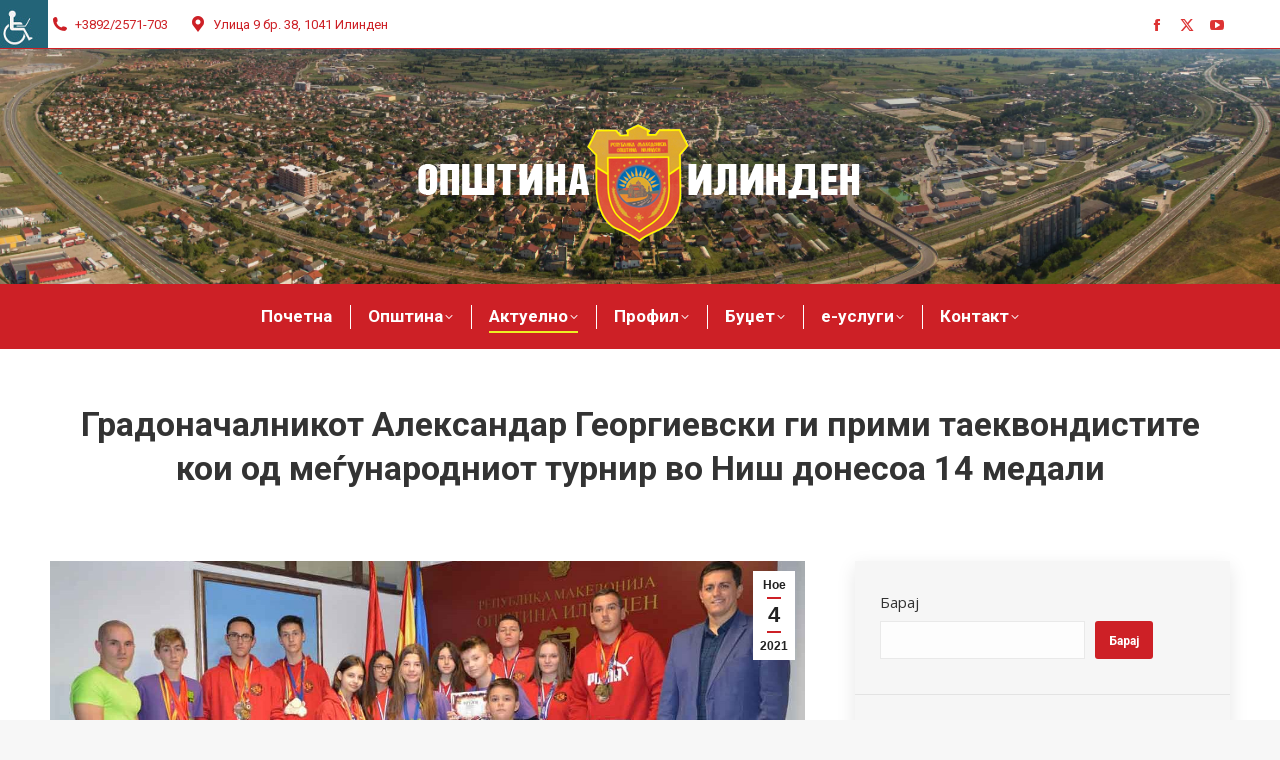

--- FILE ---
content_type: text/html; charset=UTF-8
request_url: https://ilinden.gov.mk/gradonachalnikot-aleksandar-georgiev-taekvondo/
body_size: 23727
content:
<!DOCTYPE html>
<!--[if !(IE 6) | !(IE 7) | !(IE 8)  ]><!--><html
lang=mk-MK class=no-js>
<!--<![endif]--><head><meta
charset="UTF-8"><meta
name="viewport" content="width=device-width, initial-scale=1, maximum-scale=1, user-scalable=0"><link
rel=profile href=https://gmpg.org/xfn/11><meta
name='robots' content='index, follow, max-image-preview:large, max-snippet:-1, max-video-preview:-1'><title>Градоначалникот Александар Георгиевски ги прими таеквондистите кои од меѓународниот турнир во Ниш донесоа 14 медали | Општина Илинден</title><link
rel=canonical href=https://ilinden.gov.mk/gradonachalnikot-aleksandar-georgiev-taekvondo/ ><meta
property="og:locale" content="mk_MK"><meta
property="og:type" content="article"><meta
property="og:title" content="Градоначалникот Александар Георгиевски ги прими таеквондистите кои од меѓународниот турнир во Ниш донесоа 14 медали | Општина Илинден"><meta
property="og:description" content="Градоначалникот на општина Илинден, Александар Георгиевски ги прими членовите на таеквондо клубот „Хулк Таеквондо Академија”, кои учествуваа на меѓународниот натпревар „Куп на Ниш”, во Србија, при што се закитија со 14 медали, од кои 6 златни, 7 сребрени и еден бронзен медал. Честитајќи им го големиот успех, градоначалникот Георгиевски им посака уште многу успеси во&hellip;"><meta
property="og:url" content="https://ilinden.gov.mk/gradonachalnikot-aleksandar-georgiev-taekvondo/"><meta
property="og:site_name" content="Општина Илинден"><meta
property="article:publisher" content="https://www.facebook.com/OpshtinaIlinden/"><meta
property="article:published_time" content="2021-11-04T09:40:50+00:00"><meta
property="article:modified_time" content="2021-11-17T09:57:42+00:00"><meta
property="og:image" content="https://ilinden.gov.mk/wp-content/uploads/2021/11/Priem-na-nagradenite-vo-taekvondo-kaj-gradonacalnikot-1.jpg"><meta
property="og:image:width" content="1262"><meta
property="og:image:height" content="790"><meta
property="og:image:type" content="image/jpeg"><meta
name="author" content="Администратор"><meta
name="twitter:card" content="summary_large_image"><meta
name="twitter:creator" content="@ilinden_gov_mk"><meta
name="twitter:site" content="@ilinden_gov_mk"><meta
name="twitter:label1" content="Written by"><meta
name="twitter:data1" content="Администратор"><meta
name="twitter:label2" content="Est. reading time"><meta
name="twitter:data2" content="2 минути"> <script type=application/ld+json class=yoast-schema-graph>{"@context":"https://schema.org","@graph":[{"@type":"Article","@id":"https://ilinden.gov.mk/gradonachalnikot-aleksandar-georgiev-taekvondo/#article","isPartOf":{"@id":"https://ilinden.gov.mk/gradonachalnikot-aleksandar-georgiev-taekvondo/"},"author":{"name":"Администратор","@id":"https://ilinden.gov.mk/#/schema/person/39632b0e2d1f9ff9d7d18767ba36811a"},"headline":"Градоначалникот Александар Георгиевски ги прими таеквондистите кои од меѓународниот турнир во Ниш донесоа 14 медали","datePublished":"2021-11-04T09:40:50+00:00","dateModified":"2021-11-17T09:57:42+00:00","mainEntityOfPage":{"@id":"https://ilinden.gov.mk/gradonachalnikot-aleksandar-georgiev-taekvondo/"},"wordCount":219,"publisher":{"@id":"https://ilinden.gov.mk/#organization"},"image":{"@id":"https://ilinden.gov.mk/gradonachalnikot-aleksandar-georgiev-taekvondo/#primaryimage"},"thumbnailUrl":"https://ilinden.gov.mk/wp-content/uploads/2021/11/Priem-na-nagradenite-vo-taekvondo-kaj-gradonacalnikot-1.jpg","keywords":["Спорт","Средба"],"articleSection":["Актуелно"],"inLanguage":"mk-MK"},{"@type":"WebPage","@id":"https://ilinden.gov.mk/gradonachalnikot-aleksandar-georgiev-taekvondo/","url":"https://ilinden.gov.mk/gradonachalnikot-aleksandar-georgiev-taekvondo/","name":"Градоначалникот Александар Георгиевски ги прими таеквондистите кои од меѓународниот турнир во Ниш донесоа 14 медали | Општина Илинден","isPartOf":{"@id":"https://ilinden.gov.mk/#website"},"primaryImageOfPage":{"@id":"https://ilinden.gov.mk/gradonachalnikot-aleksandar-georgiev-taekvondo/#primaryimage"},"image":{"@id":"https://ilinden.gov.mk/gradonachalnikot-aleksandar-georgiev-taekvondo/#primaryimage"},"thumbnailUrl":"https://ilinden.gov.mk/wp-content/uploads/2021/11/Priem-na-nagradenite-vo-taekvondo-kaj-gradonacalnikot-1.jpg","datePublished":"2021-11-04T09:40:50+00:00","dateModified":"2021-11-17T09:57:42+00:00","breadcrumb":{"@id":"https://ilinden.gov.mk/gradonachalnikot-aleksandar-georgiev-taekvondo/#breadcrumb"},"inLanguage":"mk-MK","potentialAction":[{"@type":"ReadAction","target":["https://ilinden.gov.mk/gradonachalnikot-aleksandar-georgiev-taekvondo/"]}]},{"@type":"ImageObject","inLanguage":"mk-MK","@id":"https://ilinden.gov.mk/gradonachalnikot-aleksandar-georgiev-taekvondo/#primaryimage","url":"https://ilinden.gov.mk/wp-content/uploads/2021/11/Priem-na-nagradenite-vo-taekvondo-kaj-gradonacalnikot-1.jpg","contentUrl":"https://ilinden.gov.mk/wp-content/uploads/2021/11/Priem-na-nagradenite-vo-taekvondo-kaj-gradonacalnikot-1.jpg","width":1262,"height":790},{"@type":"BreadcrumbList","@id":"https://ilinden.gov.mk/gradonachalnikot-aleksandar-georgiev-taekvondo/#breadcrumb","itemListElement":[{"@type":"ListItem","position":1,"name":"Home","item":"https://ilinden.gov.mk/"},{"@type":"ListItem","position":2,"name":"Градоначалникот Александар Георгиевски ги прими таеквондистите кои од меѓународниот турнир во Ниш донесоа 14 медали"}]},{"@type":"WebSite","@id":"https://ilinden.gov.mk/#website","url":"https://ilinden.gov.mk/","name":"Општина Илинден","description":"ilinden.gov.mk","publisher":{"@id":"https://ilinden.gov.mk/#organization"},"potentialAction":[{"@type":"SearchAction","target":{"@type":"EntryPoint","urlTemplate":"https://ilinden.gov.mk/?s={search_term_string}"},"query-input":{"@type":"PropertyValueSpecification","valueRequired":true,"valueName":"search_term_string"}}],"inLanguage":"mk-MK"},{"@type":"Organization","@id":"https://ilinden.gov.mk/#organization","name":"Општина Илинден","url":"https://ilinden.gov.mk/","logo":{"@type":"ImageObject","inLanguage":"mk-MK","@id":"https://ilinden.gov.mk/#/schema/logo/image/","url":"https://ilinden.gov.mk/wp-content/uploads/2021/11/Grb_opshtina_ilinden.jpg","contentUrl":"https://ilinden.gov.mk/wp-content/uploads/2021/11/Grb_opshtina_ilinden.jpg","width":1920,"height":960,"caption":"Општина Илинден"},"image":{"@id":"https://ilinden.gov.mk/#/schema/logo/image/"},"sameAs":["https://www.facebook.com/OpshtinaIlinden/","https://x.com/ilinden_gov_mk","https://www.youtube.com/user/IlindenOpshtina"]},{"@type":"Person","@id":"https://ilinden.gov.mk/#/schema/person/39632b0e2d1f9ff9d7d18767ba36811a","name":"Администратор","image":{"@type":"ImageObject","inLanguage":"mk-MK","@id":"https://ilinden.gov.mk/#/schema/person/image/","url":"https://secure.gravatar.com/avatar/d7b64219c78b7bb478b23c5ad034d0d6cac83bbd6eeada87667c47fdb02f8504?s=96&d=mm&r=g","contentUrl":"https://secure.gravatar.com/avatar/d7b64219c78b7bb478b23c5ad034d0d6cac83bbd6eeada87667c47fdb02f8504?s=96&d=mm&r=g","caption":"Администратор"},"sameAs":["https://ilinden.gov.mk"],"url":"https://ilinden.gov.mk/author/ilinden-admin/"}]}</script> <link
rel=dns-prefetch href=//fonts.googleapis.com><link
rel=alternate type=application/rss+xml title="Општина Илинден &raquo; Фид" href=https://ilinden.gov.mk/feed/ ><link
rel=alternate type=application/rss+xml title="Општина Илинден &raquo; фидови за коментари" href=https://ilinden.gov.mk/comments/feed/ ><link
rel=alternate type=application/rss+xml title="Општина Илинден &raquo; Градоначалникот Александар Георгиевски ги прими таеквондистите кои од меѓународниот турнир во Ниш донесоа 14 медали фидови за коментари" href=https://ilinden.gov.mk/gradonachalnikot-aleksandar-georgiev-taekvondo/feed/ ><link
rel=alternate title="oEmbed (JSON)" type=application/json+oembed href="https://ilinden.gov.mk/wp-json/oembed/1.0/embed?url=https%3A%2F%2Filinden.gov.mk%2Fgradonachalnikot-aleksandar-georgiev-taekvondo%2F"><link
rel=alternate title="oEmbed (XML)" type=text/xml+oembed href="https://ilinden.gov.mk/wp-json/oembed/1.0/embed?url=https%3A%2F%2Filinden.gov.mk%2Fgradonachalnikot-aleksandar-georgiev-taekvondo%2F&#038;format=xml"><style id=wp-img-auto-sizes-contain-inline-css>img:is([sizes=auto i],[sizes^="auto," i]){contain-intrinsic-size:3000px 1500px}</style><link
rel=stylesheet href=https://ilinden.gov.mk/wp-content/cache/minify/a5ff7.css media=all><style id=wp-block-library-theme-inline-css>.wp-block-audio :where(figcaption){color:#555;font-size:13px;text-align:center}.is-dark-theme .wp-block-audio :where(figcaption){color:#ffffffa6}.wp-block-audio{margin:0
0 1em}.wp-block-code{border:1px
solid #ccc;border-radius:4px;font-family:Menlo,Consolas,monaco,monospace;padding:.8em 1em}.wp-block-embed :where(figcaption){color:#555;font-size:13px;text-align:center}.is-dark-theme .wp-block-embed :where(figcaption){color:#ffffffa6}.wp-block-embed{margin:0
0 1em}.blocks-gallery-caption{color:#555;font-size:13px;text-align:center}.is-dark-theme .blocks-gallery-caption{color:#ffffffa6}:root :where(.wp-block-image figcaption){color:#555;font-size:13px;text-align:center}.is-dark-theme :root :where(.wp-block-image figcaption){color:#ffffffa6}.wp-block-image{margin:0
0 1em}.wp-block-pullquote{border-bottom:4px solid;border-top:4px solid;color:currentColor;margin-bottom:1.75em}.wp-block-pullquote :where(cite),.wp-block-pullquote :where(footer),.wp-block-pullquote__citation{color:currentColor;font-size:.8125em;font-style:normal;text-transform:uppercase}.wp-block-quote{border-left:.25em solid;margin:0
0 1.75em;padding-left:1em}.wp-block-quote cite,.wp-block-quote
footer{color:currentColor;font-size:.8125em;font-style:normal;position:relative}.wp-block-quote:where(.has-text-align-right){border-left:none;border-right:.25em solid;padding-left:0;padding-right:1em}.wp-block-quote:where(.has-text-align-center){border:none;padding-left:0}.wp-block-quote.is-large,.wp-block-quote.is-style-large,.wp-block-quote:where(.is-style-plain){border:none}.wp-block-search .wp-block-search__label{font-weight:700}.wp-block-search__button{border:1px
solid #ccc;padding:.375em .625em}:where(.wp-block-group.has-background){padding:1.25em 2.375em}.wp-block-separator.has-css-opacity{opacity:.4}.wp-block-separator{border:none;border-bottom:2px solid;margin-left:auto;margin-right:auto}.wp-block-separator.has-alpha-channel-opacity{opacity:1}.wp-block-separator:not(.is-style-wide):not(.is-style-dots){width:100px}.wp-block-separator.has-background:not(.is-style-dots){border-bottom:none;height:1px}.wp-block-separator.has-background:not(.is-style-wide):not(.is-style-dots){height:2px}.wp-block-table{margin:0
0 1em}.wp-block-table td,.wp-block-table
th{word-break:normal}.wp-block-table :where(figcaption){color:#555;font-size:13px;text-align:center}.is-dark-theme .wp-block-table :where(figcaption){color:#ffffffa6}.wp-block-video :where(figcaption){color:#555;font-size:13px;text-align:center}.is-dark-theme .wp-block-video :where(figcaption){color:#ffffffa6}.wp-block-video{margin:0
0 1em}:root :where(.wp-block-template-part.has-background){margin-bottom:0;margin-top:0;padding:1.25em 2.375em}</style><link
rel=stylesheet href=https://ilinden.gov.mk/wp-content/cache/minify/68cea.css media=all><style id=classic-theme-styles-inline-css>/*! This file is auto-generated */
.wp-block-button__link{color:#fff;background-color:#32373c;border-radius:9999px;box-shadow:none;text-decoration:none;padding:calc(.667em + 2px) calc(1.333em + 2px);font-size:1.125em}.wp-block-file__button{background:#32373c;color:#fff;text-decoration:none}</style><style id=global-styles-inline-css>/*<![CDATA[*/:root{--wp--preset--aspect-ratio--square:1;--wp--preset--aspect-ratio--4-3:4/3;--wp--preset--aspect-ratio--3-4:3/4;--wp--preset--aspect-ratio--3-2:3/2;--wp--preset--aspect-ratio--2-3:2/3;--wp--preset--aspect-ratio--16-9:16/9;--wp--preset--aspect-ratio--9-16:9/16;--wp--preset--color--black:#000;--wp--preset--color--cyan-bluish-gray:#abb8c3;--wp--preset--color--white:#FFF;--wp--preset--color--pale-pink:#f78da7;--wp--preset--color--vivid-red:#cf2e2e;--wp--preset--color--luminous-vivid-orange:#ff6900;--wp--preset--color--luminous-vivid-amber:#fcb900;--wp--preset--color--light-green-cyan:#7bdcb5;--wp--preset--color--vivid-green-cyan:#00d084;--wp--preset--color--pale-cyan-blue:#8ed1fc;--wp--preset--color--vivid-cyan-blue:#0693e3;--wp--preset--color--vivid-purple:#9b51e0;--wp--preset--color--accent:#cd2026;--wp--preset--color--dark-gray:#111;--wp--preset--color--light-gray:#767676;--wp--preset--gradient--vivid-cyan-blue-to-vivid-purple:linear-gradient(135deg,rgb(6,147,227) 0%,rgb(155,81,224) 100%);--wp--preset--gradient--light-green-cyan-to-vivid-green-cyan:linear-gradient(135deg,rgb(122,220,180) 0%,rgb(0,208,130) 100%);--wp--preset--gradient--luminous-vivid-amber-to-luminous-vivid-orange:linear-gradient(135deg,rgb(252,185,0) 0%,rgb(255,105,0) 100%);--wp--preset--gradient--luminous-vivid-orange-to-vivid-red:linear-gradient(135deg,rgb(255,105,0) 0%,rgb(207,46,46) 100%);--wp--preset--gradient--very-light-gray-to-cyan-bluish-gray:linear-gradient(135deg,rgb(238,238,238) 0%,rgb(169,184,195) 100%);--wp--preset--gradient--cool-to-warm-spectrum:linear-gradient(135deg,rgb(74,234,220) 0%,rgb(151,120,209) 20%,rgb(207,42,186) 40%,rgb(238,44,130) 60%,rgb(251,105,98) 80%,rgb(254,248,76) 100%);--wp--preset--gradient--blush-light-purple:linear-gradient(135deg,rgb(255,206,236) 0%,rgb(152,150,240) 100%);--wp--preset--gradient--blush-bordeaux:linear-gradient(135deg,rgb(254,205,165) 0%,rgb(254,45,45) 50%,rgb(107,0,62) 100%);--wp--preset--gradient--luminous-dusk:linear-gradient(135deg,rgb(255,203,112) 0%,rgb(199,81,192) 50%,rgb(65,88,208) 100%);--wp--preset--gradient--pale-ocean:linear-gradient(135deg,rgb(255,245,203) 0%,rgb(182,227,212) 50%,rgb(51,167,181) 100%);--wp--preset--gradient--electric-grass:linear-gradient(135deg,rgb(202,248,128) 0%,rgb(113,206,126) 100%);--wp--preset--gradient--midnight:linear-gradient(135deg,rgb(2,3,129) 0%,rgb(40,116,252) 100%);--wp--preset--font-size--small:13px;--wp--preset--font-size--medium:20px;--wp--preset--font-size--large:36px;--wp--preset--font-size--x-large:42px;--wp--preset--spacing--20:0.44rem;--wp--preset--spacing--30:0.67rem;--wp--preset--spacing--40:1rem;--wp--preset--spacing--50:1.5rem;--wp--preset--spacing--60:2.25rem;--wp--preset--spacing--70:3.38rem;--wp--preset--spacing--80:5.06rem;--wp--preset--shadow--natural:6px 6px 9px rgba(0, 0, 0, 0.2);--wp--preset--shadow--deep:12px 12px 50px rgba(0, 0, 0, 0.4);--wp--preset--shadow--sharp:6px 6px 0px rgba(0, 0, 0, 0.2);--wp--preset--shadow--outlined:6px 6px 0px -3px rgb(255, 255, 255), 6px 6px rgb(0, 0, 0);--wp--preset--shadow--crisp:6px 6px 0px rgb(0, 0, 0)}:where(.is-layout-flex){gap:0.5em}:where(.is-layout-grid){gap:0.5em}body .is-layout-flex{display:flex}.is-layout-flex{flex-wrap:wrap;align-items:center}.is-layout-flex>:is(*,div){margin:0}body .is-layout-grid{display:grid}.is-layout-grid>:is(*,div){margin:0}:where(.wp-block-columns.is-layout-flex){gap:2em}:where(.wp-block-columns.is-layout-grid){gap:2em}:where(.wp-block-post-template.is-layout-flex){gap:1.25em}:where(.wp-block-post-template.is-layout-grid){gap:1.25em}.has-black-color{color:var(--wp--preset--color--black) !important}.has-cyan-bluish-gray-color{color:var(--wp--preset--color--cyan-bluish-gray) !important}.has-white-color{color:var(--wp--preset--color--white) !important}.has-pale-pink-color{color:var(--wp--preset--color--pale-pink) !important}.has-vivid-red-color{color:var(--wp--preset--color--vivid-red) !important}.has-luminous-vivid-orange-color{color:var(--wp--preset--color--luminous-vivid-orange) !important}.has-luminous-vivid-amber-color{color:var(--wp--preset--color--luminous-vivid-amber) !important}.has-light-green-cyan-color{color:var(--wp--preset--color--light-green-cyan) !important}.has-vivid-green-cyan-color{color:var(--wp--preset--color--vivid-green-cyan) !important}.has-pale-cyan-blue-color{color:var(--wp--preset--color--pale-cyan-blue) !important}.has-vivid-cyan-blue-color{color:var(--wp--preset--color--vivid-cyan-blue) !important}.has-vivid-purple-color{color:var(--wp--preset--color--vivid-purple) !important}.has-black-background-color{background-color:var(--wp--preset--color--black) !important}.has-cyan-bluish-gray-background-color{background-color:var(--wp--preset--color--cyan-bluish-gray) !important}.has-white-background-color{background-color:var(--wp--preset--color--white) !important}.has-pale-pink-background-color{background-color:var(--wp--preset--color--pale-pink) !important}.has-vivid-red-background-color{background-color:var(--wp--preset--color--vivid-red) !important}.has-luminous-vivid-orange-background-color{background-color:var(--wp--preset--color--luminous-vivid-orange) !important}.has-luminous-vivid-amber-background-color{background-color:var(--wp--preset--color--luminous-vivid-amber) !important}.has-light-green-cyan-background-color{background-color:var(--wp--preset--color--light-green-cyan) !important}.has-vivid-green-cyan-background-color{background-color:var(--wp--preset--color--vivid-green-cyan) !important}.has-pale-cyan-blue-background-color{background-color:var(--wp--preset--color--pale-cyan-blue) !important}.has-vivid-cyan-blue-background-color{background-color:var(--wp--preset--color--vivid-cyan-blue) !important}.has-vivid-purple-background-color{background-color:var(--wp--preset--color--vivid-purple) !important}.has-black-border-color{border-color:var(--wp--preset--color--black) !important}.has-cyan-bluish-gray-border-color{border-color:var(--wp--preset--color--cyan-bluish-gray) !important}.has-white-border-color{border-color:var(--wp--preset--color--white) !important}.has-pale-pink-border-color{border-color:var(--wp--preset--color--pale-pink) !important}.has-vivid-red-border-color{border-color:var(--wp--preset--color--vivid-red) !important}.has-luminous-vivid-orange-border-color{border-color:var(--wp--preset--color--luminous-vivid-orange) !important}.has-luminous-vivid-amber-border-color{border-color:var(--wp--preset--color--luminous-vivid-amber) !important}.has-light-green-cyan-border-color{border-color:var(--wp--preset--color--light-green-cyan) !important}.has-vivid-green-cyan-border-color{border-color:var(--wp--preset--color--vivid-green-cyan) !important}.has-pale-cyan-blue-border-color{border-color:var(--wp--preset--color--pale-cyan-blue) !important}.has-vivid-cyan-blue-border-color{border-color:var(--wp--preset--color--vivid-cyan-blue) !important}.has-vivid-purple-border-color{border-color:var(--wp--preset--color--vivid-purple) !important}.has-vivid-cyan-blue-to-vivid-purple-gradient-background{background:var(--wp--preset--gradient--vivid-cyan-blue-to-vivid-purple) !important}.has-light-green-cyan-to-vivid-green-cyan-gradient-background{background:var(--wp--preset--gradient--light-green-cyan-to-vivid-green-cyan) !important}.has-luminous-vivid-amber-to-luminous-vivid-orange-gradient-background{background:var(--wp--preset--gradient--luminous-vivid-amber-to-luminous-vivid-orange) !important}.has-luminous-vivid-orange-to-vivid-red-gradient-background{background:var(--wp--preset--gradient--luminous-vivid-orange-to-vivid-red) !important}.has-very-light-gray-to-cyan-bluish-gray-gradient-background{background:var(--wp--preset--gradient--very-light-gray-to-cyan-bluish-gray) !important}.has-cool-to-warm-spectrum-gradient-background{background:var(--wp--preset--gradient--cool-to-warm-spectrum) !important}.has-blush-light-purple-gradient-background{background:var(--wp--preset--gradient--blush-light-purple) !important}.has-blush-bordeaux-gradient-background{background:var(--wp--preset--gradient--blush-bordeaux) !important}.has-luminous-dusk-gradient-background{background:var(--wp--preset--gradient--luminous-dusk) !important}.has-pale-ocean-gradient-background{background:var(--wp--preset--gradient--pale-ocean) !important}.has-electric-grass-gradient-background{background:var(--wp--preset--gradient--electric-grass) !important}.has-midnight-gradient-background{background:var(--wp--preset--gradient--midnight) !important}.has-small-font-size{font-size:var(--wp--preset--font-size--small) !important}.has-medium-font-size{font-size:var(--wp--preset--font-size--medium) !important}.has-large-font-size{font-size:var(--wp--preset--font-size--large) !important}.has-x-large-font-size{font-size:var(--wp--preset--font-size--x-large) !important}:where(.wp-block-post-template.is-layout-flex){gap:1.25em}:where(.wp-block-post-template.is-layout-grid){gap:1.25em}:where(.wp-block-term-template.is-layout-flex){gap:1.25em}:where(.wp-block-term-template.is-layout-grid){gap:1.25em}:where(.wp-block-columns.is-layout-flex){gap:2em}:where(.wp-block-columns.is-layout-grid){gap:2em}:root :where(.wp-block-pullquote){font-size:1.5em;line-height:1.6}/*]]>*/</style><link
rel=stylesheet href=https://ilinden.gov.mk/wp-content/cache/minify/35791.css media=all><link
rel=stylesheet id=dt-web-fonts-css href='https://fonts.googleapis.com/css?family=Roboto:400,600,700%7CRoboto+Condensed:400,600,700%7COpen+Sans:400,600,700' media=all><link
rel=stylesheet href=https://ilinden.gov.mk/wp-content/cache/minify/42d14.css media=all><style id=dt-main-inline-css>/*<![CDATA[*/body
#load{display:block;height:100%;overflow:hidden;position:fixed;width:100%;z-index:9901;opacity:1;visibility:visible;transition:all .35s ease-out}.load-wrap{width:100%;height:100%;background-position:center center;background-repeat:no-repeat;text-align:center;display:-ms-flexbox;display:-ms-flex;display:flex;-ms-align-items:center;-ms-flex-align:center;align-items:center;-ms-flex-flow:column wrap;flex-flow:column wrap;-ms-flex-pack:center;-ms-justify-content:center;justify-content:center}.load-wrap>svg{position:absolute;top:50%;left:50%;transform:translate(-50%,-50%)}#load{background:var(--the7-elementor-beautiful-loading-bg,#ffffff);--the7-beautiful-spinner-color2:var(--the7-beautiful-spinner-color,rgba(51,51,51,0.3))}/*]]>*/</style><link
rel=stylesheet href=https://ilinden.gov.mk/wp-content/cache/minify/88224.css media=all> <script src=https://ilinden.gov.mk/wp-content/cache/minify/156b9.js></script> <script id=wpdm-frontjs-js-extra>var wpdm_url = {"home":"https://ilinden.gov.mk/","site":"https://ilinden.gov.mk/","ajax":"https://ilinden.gov.mk/wp-admin/admin-ajax.php"};
var wpdm_js = {"spinner":"\u003Ci class=\"wpdm-icon wpdm-sun wpdm-spin\"\u003E\u003C/i\u003E","client_id":"2da5d4626e57bc06797cdc8aedcc15ae"};
var wpdm_strings = {"pass_var":"Password Verified!","pass_var_q":"Please click following button to start download.","start_dl":"Start Download"};
//# sourceURL=wpdm-frontjs-js-extra</script> <script src=https://ilinden.gov.mk/wp-content/cache/minify/2c4b4.js></script> <script id=dt-above-fold-js-extra>var dtLocal = {"themeUrl":"https://ilinden.gov.mk/wp-content/themes/dt-the7","passText":"To view this protected post, enter the password below:","moreButtonText":{"loading":"Loading...","loadMore":"Load more"},"postID":"28","ajaxurl":"https://ilinden.gov.mk/wp-admin/admin-ajax.php","REST":{"baseUrl":"https://ilinden.gov.mk/wp-json/the7/v1","endpoints":{"sendMail":"/send-mail"}},"contactMessages":{"required":"One or more fields have an error. Please check and try again.","terms":"Please accept the privacy policy.","fillTheCaptchaError":"Please, fill the captcha."},"captchaSiteKey":"","ajaxNonce":"af0158c66d","pageData":"","themeSettings":{"smoothScroll":"off","lazyLoading":false,"desktopHeader":{"height":300},"ToggleCaptionEnabled":"disabled","ToggleCaption":"Navigation","floatingHeader":{"showAfter":220,"showMenu":false,"height":48,"logo":{"showLogo":true,"html":"\u003Cimg class=\" preload-me\" src=\"https://ilinden.gov.mk/wp-content/uploads/2021/11/Grb-crven-50px.png\" srcset=\"https://ilinden.gov.mk/wp-content/uploads/2021/11/Grb-crven-50px.png 50w, https://ilinden.gov.mk/wp-content/uploads/2021/11/Grb-crven-100px.png 100w\" width=\"50\" height=\"57\"   sizes=\"50px\" alt=\"\u041e\u043f\u0448\u0442\u0438\u043d\u0430 \u0418\u043b\u0438\u043d\u0434\u0435\u043d\" /\u003E","url":"https://ilinden.gov.mk/"}},"topLine":{"floatingTopLine":{"logo":{"showLogo":false,"html":""}}},"mobileHeader":{"firstSwitchPoint":1170,"secondSwitchPoint":778,"firstSwitchPointHeight":65,"secondSwitchPointHeight":60,"mobileToggleCaptionEnabled":"disabled","mobileToggleCaption":"Menu"},"stickyMobileHeaderFirstSwitch":{"logo":{"html":"\u003Cimg class=\" preload-me\" src=\"https://ilinden.gov.mk/wp-content/uploads/2021/11/opshtina-ilinden-logo-wide-450px.png\" srcset=\"https://ilinden.gov.mk/wp-content/uploads/2021/11/opshtina-ilinden-logo-wide-450px.png 450w, https://ilinden.gov.mk/wp-content/uploads/2021/11/opshtina-ilinden-logo-wide-900px.png 900w\" width=\"450\" height=\"120\"   sizes=\"450px\" alt=\"\u041e\u043f\u0448\u0442\u0438\u043d\u0430 \u0418\u043b\u0438\u043d\u0434\u0435\u043d\" /\u003E"}},"stickyMobileHeaderSecondSwitch":{"logo":{"html":"\u003Cimg class=\" preload-me\" src=\"https://ilinden.gov.mk/wp-content/uploads/2021/11/opshtina-ilinden-logo-wide-450px.png\" srcset=\"https://ilinden.gov.mk/wp-content/uploads/2021/11/opshtina-ilinden-logo-wide-450px.png 450w, https://ilinden.gov.mk/wp-content/uploads/2021/11/opshtina-ilinden-logo-wide-900px.png 900w\" width=\"450\" height=\"120\"   sizes=\"450px\" alt=\"\u041e\u043f\u0448\u0442\u0438\u043d\u0430 \u0418\u043b\u0438\u043d\u0434\u0435\u043d\" /\u003E"}},"sidebar":{"switchPoint":992},"boxedWidth":"1340px"},"elementor":{"settings":{"container_width":1140}}};
var dtShare = {"shareButtonText":{"facebook":"Share on Facebook","twitter":"Share on X","pinterest":"Pin it","linkedin":"Share on Linkedin","whatsapp":"Share on Whatsapp"},"overlayOpacity":"85"};
//# sourceURL=dt-above-fold-js-extra</script> <script src=https://ilinden.gov.mk/wp-content/cache/minify/85615.js></script> <link
rel=https://api.w.org/ href=https://ilinden.gov.mk/wp-json/ ><link
rel=alternate title=JSON type=application/json href=https://ilinden.gov.mk/wp-json/wp/v2/posts/28><link
rel=EditURI type=application/rsd+xml title=RSD href=https://ilinden.gov.mk/xmlrpc.php?rsd><meta
name="generator" content="WordPress 6.9"><link
rel=shortlink href='https://ilinden.gov.mk/?p=28'><link
rel=pingback href=https://ilinden.gov.mk/xmlrpc.php><meta
name="generator" content="Elementor 3.34.1; settings: css_print_method-external, google_font-enabled, font_display-auto"><style>.e-con.e-parent:nth-of-type(n+4):not(.e-lazyloaded):not(.e-no-lazyload),
.e-con.e-parent:nth-of-type(n+4):not(.e-lazyloaded):not(.e-no-lazyload) *{background-image:none !important}@media screen and (max-height: 1024px){.e-con.e-parent:nth-of-type(n+3):not(.e-lazyloaded):not(.e-no-lazyload),
.e-con.e-parent:nth-of-type(n+3):not(.e-lazyloaded):not(.e-no-lazyload) *{background-image:none !important}}@media screen and (max-height: 640px){.e-con.e-parent:nth-of-type(n+2):not(.e-lazyloaded):not(.e-no-lazyload),
.e-con.e-parent:nth-of-type(n+2):not(.e-lazyloaded):not(.e-no-lazyload) *{background-image:none !important}}</style><meta
name="generator" content="Powered by Slider Revolution 6.7.38 - responsive, Mobile-Friendly Slider Plugin for WordPress with comfortable drag and drop interface."> <script id=the7-loader-script>document.addEventListener("DOMContentLoaded", function(event) {
	var load = document.getElementById("load");
	if(!load.classList.contains('loader-removed')){
		var removeLoading = setTimeout(function() {
			load.className += " loader-removed";
		}, 300);
	}
});</script> <link
rel=icon href=https://ilinden.gov.mk/wp-content/uploads/2021/11/Favicon-ilinden-16px.png type=image/png sizes=16x16><link
rel=icon href=https://ilinden.gov.mk/wp-content/uploads/2021/11/Favicon-ilinden-32px.png type=image/png sizes=32x32><script>function setREVStartSize(e){
			//window.requestAnimationFrame(function() {
				window.RSIW = window.RSIW===undefined ? window.innerWidth : window.RSIW;
				window.RSIH = window.RSIH===undefined ? window.innerHeight : window.RSIH;
				try {
					var pw = document.getElementById(e.c).parentNode.offsetWidth,
						newh;
					pw = pw===0 || isNaN(pw) || (e.l=="fullwidth" || e.layout=="fullwidth") ? window.RSIW : pw;
					e.tabw = e.tabw===undefined ? 0 : parseInt(e.tabw);
					e.thumbw = e.thumbw===undefined ? 0 : parseInt(e.thumbw);
					e.tabh = e.tabh===undefined ? 0 : parseInt(e.tabh);
					e.thumbh = e.thumbh===undefined ? 0 : parseInt(e.thumbh);
					e.tabhide = e.tabhide===undefined ? 0 : parseInt(e.tabhide);
					e.thumbhide = e.thumbhide===undefined ? 0 : parseInt(e.thumbhide);
					e.mh = e.mh===undefined || e.mh=="" || e.mh==="auto" ? 0 : parseInt(e.mh,0);
					if(e.layout==="fullscreen" || e.l==="fullscreen")
						newh = Math.max(e.mh,window.RSIH);
					else{
						e.gw = Array.isArray(e.gw) ? e.gw : [e.gw];
						for (var i in e.rl) if (e.gw[i]===undefined || e.gw[i]===0) e.gw[i] = e.gw[i-1];
						e.gh = e.el===undefined || e.el==="" || (Array.isArray(e.el) && e.el.length==0)? e.gh : e.el;
						e.gh = Array.isArray(e.gh) ? e.gh : [e.gh];
						for (var i in e.rl) if (e.gh[i]===undefined || e.gh[i]===0) e.gh[i] = e.gh[i-1];
											
						var nl = new Array(e.rl.length),
							ix = 0,
							sl;
						e.tabw = e.tabhide>=pw ? 0 : e.tabw;
						e.thumbw = e.thumbhide>=pw ? 0 : e.thumbw;
						e.tabh = e.tabhide>=pw ? 0 : e.tabh;
						e.thumbh = e.thumbhide>=pw ? 0 : e.thumbh;
						for (var i in e.rl) nl[i] = e.rl[i]<window.RSIW ? 0 : e.rl[i];
						sl = nl[0];
						for (var i in nl) if (sl>nl[i] && nl[i]>0) { sl = nl[i]; ix=i;}
						var m = pw>(e.gw[ix]+e.tabw+e.thumbw) ? 1 : (pw-(e.tabw+e.thumbw)) / (e.gw[ix]);
						newh =  (e.gh[ix] * m) + (e.tabh + e.thumbh);
					}
					var el = document.getElementById(e.c);
					if (el!==null && el) el.style.height = newh+"px";
					el = document.getElementById(e.c+"_wrapper");
					if (el!==null && el) {
						el.style.height = newh+"px";
						el.style.display = "block";
					}
				} catch(e){
					console.log("Failure at Presize of Slider:" + e)
				}
			//});
		  };</script> <meta
name="generator" content="WordPress Download Manager 3.3.46"><style></style><style>/*<![CDATA[*/:root{--color-primary:#cd2026;--color-primary-rgb:205, 32, 38;--color-primary-hover:#cd2026;--color-primary-active:#cd2026;--clr-sec:#6c757d;--clr-sec-rgb:108, 117, 125;--clr-sec-hover:#6c757d;--clr-sec-active:#6c757d;--color-secondary:#6c757d;--color-secondary-rgb:108, 117, 125;--color-secondary-hover:#6c757d;--color-secondary-active:#6c757d;--color-success:#18ce0f;--color-success-rgb:24, 206, 15;--color-success-hover:#18ce0f;--color-success-active:#18ce0f;--color-info:#2CA8FF;--color-info-rgb:44, 168, 255;--color-info-hover:#2CA8FF;--color-info-active:#2CA8FF;--color-warning:#FFB236;--color-warning-rgb:255, 178, 54;--color-warning-hover:#FFB236;--color-warning-active:#FFB236;--color-danger:#ff5062;--color-danger-rgb:255, 80, 98;--color-danger-hover:#ff5062;--color-danger-active:#ff5062;--color-green:#30b570;--color-blue:#0073ff;--color-purple:#8557D3;--color-red:#ff5062;--color-muted:rgba(69, 89, 122, 0.6);--wpdm-font:"Rubik", -apple-system, BlinkMacSystemFont, "Segoe UI", Roboto, Helvetica, Arial, sans-serif, "Apple Color Emoji", "Segoe UI Emoji", "Segoe UI Symbol"}.wpdm-download-link.btn.btn-primary{border-radius:4px}/*]]>*/</style></head><body
id=the7-body class="wp-singular post-template-default single single-post postid-28 single-format-standard wp-custom-logo wp-embed-responsive wp-theme-dt-the7 the7-core-ver-2.7.12 chrome osx wp-accessibility-helper accessibility-contrast_mode_on wah_fstype_rem accessibility-underline-setup accessibility-location-left no-comments dt-responsive-on left-mobile-menu-close-icon ouside-menu-close-icon mobile-hamburger-close-bg-enable mobile-hamburger-close-bg-hover-enable  fade-medium-mobile-menu-close-icon fade-medium-menu-close-icon srcset-enabled btn-flat custom-btn-color custom-btn-hover-color floating-mobile-menu-icon top-header first-switch-logo-center first-switch-menu-left second-switch-logo-center second-switch-menu-left layzr-loading-on popup-message-style the7-ver-14.0.1.1 dt-fa-compatibility elementor-default elementor-kit-11"><div
id=load class=spinner-loader><div
class=load-wrap><style>/*<![CDATA[*/[class*="the7-spinner-animate-"]{animation:spinner-animation 1s cubic-bezier(1,1,1,1) infinite;x:46.5px;y:40px;width:7px;height:20px;fill:var(--the7-beautiful-spinner-color2);opacity:0.2}.the7-spinner-animate-2{animation-delay:0.083s}.the7-spinner-animate-3{animation-delay:0.166s}.the7-spinner-animate-4{animation-delay:0.25s}.the7-spinner-animate-5{animation-delay:0.33s}.the7-spinner-animate-6{animation-delay:0.416s}.the7-spinner-animate-7{animation-delay:0.5s}.the7-spinner-animate-8{animation-delay:0.58s}.the7-spinner-animate-9{animation-delay:0.666s}.the7-spinner-animate-10{animation-delay:0.75s}.the7-spinner-animate-11{animation-delay:0.83s}.the7-spinner-animate-12{animation-delay:0.916s}@keyframes spinner-animation{from{opacity:1}to{opacity:0}}/*]]>*/</style><svg
width=75px height=75px xmlns=http://www.w3.org/2000/svg viewBox="0 0 100 100" preserveAspectRatio=xMidYMid>
<rect
class=the7-spinner-animate-1 rx=5 ry=5 transform="rotate(0 50 50) translate(0 -30)"></rect>
<rect
class=the7-spinner-animate-2 rx=5 ry=5 transform="rotate(30 50 50) translate(0 -30)"></rect>
<rect
class=the7-spinner-animate-3 rx=5 ry=5 transform="rotate(60 50 50) translate(0 -30)"></rect>
<rect
class=the7-spinner-animate-4 rx=5 ry=5 transform="rotate(90 50 50) translate(0 -30)"></rect>
<rect
class=the7-spinner-animate-5 rx=5 ry=5 transform="rotate(120 50 50) translate(0 -30)"></rect>
<rect
class=the7-spinner-animate-6 rx=5 ry=5 transform="rotate(150 50 50) translate(0 -30)"></rect>
<rect
class=the7-spinner-animate-7 rx=5 ry=5 transform="rotate(180 50 50) translate(0 -30)"></rect>
<rect
class=the7-spinner-animate-8 rx=5 ry=5 transform="rotate(210 50 50) translate(0 -30)"></rect>
<rect
class=the7-spinner-animate-9 rx=5 ry=5 transform="rotate(240 50 50) translate(0 -30)"></rect>
<rect
class=the7-spinner-animate-10 rx=5 ry=5 transform="rotate(270 50 50) translate(0 -30)"></rect>
<rect
class=the7-spinner-animate-11 rx=5 ry=5 transform="rotate(300 50 50) translate(0 -30)"></rect>
<rect
class=the7-spinner-animate-12 rx=5 ry=5 transform="rotate(330 50 50) translate(0 -30)"></rect>
</svg></div></div><div
id=page >
<a
class="skip-link screen-reader-text" href=#content>Skip to content</a><div
class="masthead classic-header center bg-behind-menu logo-center widgets full-height dividers line-decoration shadow-mobile-header-decoration large-mobile-menu-icon dt-parent-menu-clickable show-sub-menu-on-hover" ><div
class="top-bar full-width-line top-bar-line-hide"><div
class=top-bar-bg ></div><div
class="left-widgets mini-widgets"><span
class="mini-contacts phone show-on-desktop in-menu-first-switch in-menu-second-switch"><i
class="fa-fw the7-mw-icon-phone-bold"></i>+3892/2571-703</span><a
href=https://ilinden.gov.mk/kontakt/ class="mini-contacts address show-on-desktop near-logo-first-switch hide-on-second-switch"><i
class="fa-fw the7-mw-icon-address-bold"></i>Улица 9 бр. 38, 1041 Илинден</a></div><div
class="right-widgets mini-widgets"><div
class="soc-ico show-on-desktop in-menu-first-switch in-menu-second-switch disabled-bg disabled-border border-off hover-accent-bg hover-disabled-border  hover-border-off"><a
title="Facebook page opens in new window" href=https://www.facebook.com/OpshtinaIlinden/ target=_blank class=facebook><span
class=soc-font-icon></span><span
class=screen-reader-text>Facebook page opens in new window</span></a><a
title="X page opens in new window" href=https://twitter.com/ilinden_gov_mk target=_blank class=twitter><span
class=soc-font-icon></span><span
class=screen-reader-text>X page opens in new window</span></a><a
title="YouTube page opens in new window" href=https://www.youtube.com/user/IlindenOpshtina target=_blank class=you-tube><span
class=soc-font-icon></span><span
class=screen-reader-text>YouTube page opens in new window</span></a></div></div></div><header
class=header-bar role=banner><div
class=branding><div
id=site-title class=assistive-text>Општина Илинден</div><div
id=site-description class=assistive-text>ilinden.gov.mk</div>
<a
class href=https://ilinden.gov.mk/ ><img
class=" preload-me" src=https://ilinden.gov.mk/wp-content/uploads/2021/11/opshtina-ilinden-logo-wide-450px.png srcset="https://ilinden.gov.mk/wp-content/uploads/2021/11/opshtina-ilinden-logo-wide-450px.png 450w, https://ilinden.gov.mk/wp-content/uploads/2021/11/opshtina-ilinden-logo-wide-900px.png 900w" width=450 height=120   sizes=450px alt="Општина Илинден"></a><div
class=mini-widgets></div><div
class=mini-widgets></div></div><nav
class=navigation><ul
id=primary-menu class="main-nav underline-decoration upwards-line level-arrows-on"><li
class="menu-item menu-item-type-custom menu-item-object-custom menu-item-home menu-item-69 first depth-0"><a
href=https://ilinden.gov.mk/ data-level=1><span
class=menu-item-text><span
class=menu-text>Почетна</span></span></a></li> <li
class="menu-item menu-item-type-custom menu-item-object-custom menu-item-has-children menu-item-67 has-children depth-0"><a
href=# data-level=1 aria-haspopup=true aria-expanded=false><span
class=menu-item-text><span
class=menu-text>Општина</span></span></a><ul
class="sub-nav hover-style-bg level-arrows-on" role=group><li
class="menu-item menu-item-type-post_type menu-item-object-page menu-item-has-children menu-item-65 first has-children depth-1"><a
href=https://ilinden.gov.mk/gradonachalnik/ data-level=2 aria-haspopup=true aria-expanded=false><span
class=menu-item-text><span
class=menu-text>Градоначалник</span></span></a><ul
class="sub-nav hover-style-bg level-arrows-on" role=group><li
class="menu-item menu-item-type-post_type menu-item-object-page menu-item-333 first depth-2"><a
href=https://ilinden.gov.mk/nadlezhnosti-na-gradonachalnikot/ data-level=3><span
class=menu-item-text><span
class=menu-text>Надлежности на градоначалникот</span></span></a></li> <li
class="menu-item menu-item-type-post_type menu-item-object-page menu-item-229 depth-2"><a
href=https://ilinden.gov.mk/prashaj-go-gradonachalnikot/ data-level=3><span
class=menu-item-text><span
class=menu-text>Прашај го Градоначалникот</span></span></a></li></ul></li> <li
class="menu-item menu-item-type-post_type menu-item-object-page menu-item-has-children menu-item-66 has-children depth-1"><a
href=https://ilinden.gov.mk/sovet/ data-level=2 aria-haspopup=true aria-expanded=false><span
class=menu-item-text><span
class=menu-text>Совет</span></span></a><ul
class="sub-nav hover-style-bg level-arrows-on" role=group><li
class="menu-item menu-item-type-post_type menu-item-object-page menu-item-329 first depth-2"><a
href=https://ilinden.gov.mk/nadlezhnosti-na-sovetot/ data-level=3><span
class=menu-item-text><span
class=menu-text>Надлежности на советот</span></span></a></li> <li
class="menu-item menu-item-type-post_type menu-item-object-page menu-item-668 depth-2"><a
href=https://ilinden.gov.mk/dnevni-redovi-na-sovetot/ data-level=3><span
class=menu-item-text><span
class=menu-text>Дневни редови за седниците</span></span></a></li> <li
class="menu-item menu-item-type-post_type menu-item-object-wpdmpro menu-item-768 depth-2"><a
href=https://ilinden.gov.mk/download/delovnik-za-rabota-na-sovet/ data-level=3><span
class=menu-item-text><span
class=menu-text>Деловник за работа на совет</span></span></a></li></ul></li> <li
class="menu-item menu-item-type-custom menu-item-object-custom menu-item-has-children menu-item-725 has-children depth-1"><a
href=# data-level=2 aria-haspopup=true aria-expanded=false><span
class=menu-item-text><span
class=menu-text>Администрација</span></span></a><ul
class="sub-nav hover-style-bg level-arrows-on" role=group><li
class="menu-item menu-item-type-post_type menu-item-object-page menu-item-655 first depth-2"><a
href=https://ilinden.gov.mk/organizaciska-struktura-na-opshtinata/ data-level=3><span
class=menu-item-text><span
class=menu-text>Организациска структура</span></span></a></li> <li
class="menu-item menu-item-type-post_type menu-item-object-wpdmpro menu-item-727 depth-2"><a
href=https://ilinden.gov.mk/download/pravilnik-za-sistematizacija-na-rabotnite-mesta/ data-level=3><span
class=menu-item-text><span
class=menu-text>Систематизација</span></span></a></li> <li
class="menu-item menu-item-type-post_type menu-item-object-page menu-item-753 depth-2"><a
href=https://ilinden.gov.mk/kontakti-na-vraboteni-vo-opshtina-ilinden/ data-level=3><span
class=menu-item-text><span
class=menu-text>Контакти на вработени</span></span></a></li></ul></li> <li
class="menu-item menu-item-type-post_type menu-item-object-page menu-item-has-children menu-item-325 has-children depth-1"><a
href=https://ilinden.gov.mk/nadlezhnosti-na-opshtinata/ data-level=2 aria-haspopup=true aria-expanded=false><span
class=menu-item-text><span
class=menu-text>Надлежности на општината</span></span></a><ul
class="sub-nav hover-style-bg level-arrows-on" role=group><li
class="menu-item menu-item-type-post_type menu-item-object-wpdmpro menu-item-822 first depth-2"><a
href=https://ilinden.gov.mk/download/lista-na-zakoni/ data-level=3><span
class=menu-item-text><span
class=menu-text>Листа на закони</span></span></a></li></ul></li> <li
class="menu-item menu-item-type-custom menu-item-object-custom menu-item-334 depth-1"><a
href=https://ilinden.gov.mk/download/statut-na-opshtina-ilinden/ data-level=2><span
class=menu-item-text><span
class=menu-text>Статут на општина Илинден</span></span></a></li> <li
class="menu-item menu-item-type-post_type menu-item-object-page menu-item-585 depth-1"><a
href=https://ilinden.gov.mk/sertifikati/ data-level=2><span
class=menu-item-text><span
class=menu-text>Сертификати</span></span></a></li> <li
class="menu-item menu-item-type-post_type menu-item-object-page menu-item-581 depth-1"><a
href=https://ilinden.gov.mk/politika-za-kvalitet-na-opshtina-ilinden/ data-level=2><span
class=menu-item-text><span
class=menu-text>Политика за квалитет</span></span></a></li> <li
class="menu-item menu-item-type-post_type menu-item-object-wpdmpro menu-item-1065 depth-1"><a
href=https://ilinden.gov.mk/download/politika-na-integritet/ data-level=2><span
class=menu-item-text><span
class=menu-text>Политика на интегритет</span></span></a></li> <li
class="menu-item menu-item-type-post_type menu-item-object-page menu-item-has-children menu-item-761 has-children depth-1"><a
href=https://ilinden.gov.mk/informacii-od-javen-karakter/ data-level=2 aria-haspopup=true aria-expanded=false><span
class=menu-item-text><span
class=menu-text>Информации од јавен карактер</span></span></a><ul
class="sub-nav hover-style-bg level-arrows-on" role=group><li
class="menu-item menu-item-type-post_type menu-item-object-page menu-item-5254 first depth-2"><a
href=https://ilinden.gov.mk/sloboden-pristap-do-informacii/ data-level=3><span
class=menu-item-text><span
class=menu-text>Слободен пристап до информации</span></span></a></li></ul></li> <li
class="menu-item menu-item-type-post_type menu-item-object-page menu-item-828 depth-1"><a
href=https://ilinden.gov.mk/strategii-na-opshtina-ilinden/ data-level=2><span
class=menu-item-text><span
class=menu-text>Стратешки планови</span></span></a></li> <li
class="menu-item menu-item-type-custom menu-item-object-custom menu-item-2603 depth-1"><a
href=https://ilinden.gov.mk/godishni-izveshtai/ data-level=2><span
class=menu-item-text><span
class=menu-text>Годишни извештаи</span></span></a></li> <li
class="menu-item menu-item-type-post_type menu-item-object-page menu-item-5870 depth-1"><a
href=https://ilinden.gov.mk/simboli-na-opshtina-ilinden/ data-level=2><span
class=menu-item-text><span
class=menu-text>Симболи на општината</span></span></a></li></ul></li> <li
class="menu-item menu-item-type-taxonomy menu-item-object-category current-post-ancestor current-menu-parent current-post-parent menu-item-has-children menu-item-68 act has-children depth-0"><a
href=https://ilinden.gov.mk/category/aktuelno/ data-level=1 aria-haspopup=true aria-expanded=false><span
class=menu-item-text><span
class=menu-text>Актуелно</span></span></a><ul
class="sub-nav hover-style-bg level-arrows-on" role=group><li
class="menu-item menu-item-type-taxonomy menu-item-object-category menu-item-170 first depth-1"><a
href=https://ilinden.gov.mk/category/%d0%b8%d0%b7%d0%b2%d0%b5%d1%81%d1%82%d1%83%d0%b2%d0%b0%d1%9a%d0%b5/ data-level=2><span
class=menu-item-text><span
class=menu-text>Известувањa</span></span></a></li> <li
class="menu-item menu-item-type-post_type menu-item-object-page menu-item-759 depth-1"><a
href=https://ilinden.gov.mk/informacii-od-javen-karakter/ data-level=2><span
class=menu-item-text><span
class=menu-text>Информации од јавен карактер</span></span></a></li> <li
class="menu-item menu-item-type-post_type menu-item-object-page menu-item-5252 depth-1"><a
href=https://ilinden.gov.mk/sloboden-pristap-do-informacii/ data-level=2><span
class=menu-item-text><span
class=menu-text>Слободен пристап до информации</span></span></a></li></ul></li> <li
class="menu-item menu-item-type-custom menu-item-object-custom menu-item-has-children menu-item-92 has-children depth-0"><a
href=https://ilinden.gov.mk/project/profil/ data-level=1 aria-haspopup=true aria-expanded=false><span
class=menu-item-text><span
class=menu-text>Профил</span></span></a><ul
class="sub-nav hover-style-bg level-arrows-on" role=group><li
class="menu-item menu-item-type-post_type menu-item-object-page menu-item-826 first depth-1"><a
href=https://ilinden.gov.mk/lokalen-ekonomski-razvoj-ler/ data-level=2><span
class=menu-item-text><span
class=menu-text>Локален Економски Развој</span></span></a></li> <li
class="menu-item menu-item-type-post_type menu-item-object-page menu-item-188 depth-1"><a
href=https://ilinden.gov.mk/obrazovanie/ data-level=2><span
class=menu-item-text><span
class=menu-text>Образование</span></span></a></li> <li
class="menu-item menu-item-type-custom menu-item-object-custom menu-item-has-children menu-item-868 has-children depth-1"><a
href=https://ilinden.gov.mk/komunalni-dejnosti/ data-level=2 aria-haspopup=true aria-expanded=false><span
class=menu-item-text><span
class=menu-text>Комунални дејности</span></span></a><ul
class="sub-nav hover-style-bg level-arrows-on" role=group><li
class="menu-item menu-item-type-post_type menu-item-object-page menu-item-870 first depth-2"><a
href=https://ilinden.gov.mk/jkp-ilinden/ data-level=3><span
class=menu-item-text><span
class=menu-text>ЈКП Илинден</span></span></a></li> <li
class="menu-item menu-item-type-post_type menu-item-object-page menu-item-869 depth-2"><a
href=https://ilinden.gov.mk/jkp-vodovod-ilinden/ data-level=3><span
class=menu-item-text><span
class=menu-text>ЈКП Водовод</span></span></a></li></ul></li> <li
class="menu-item menu-item-type-post_type menu-item-object-page menu-item-892 depth-1"><a
href=https://ilinden.gov.mk/zashtita-na-zhivotna-sredina/ data-level=2><span
class=menu-item-text><span
class=menu-text>Животна средина</span></span></a></li> <li
class="menu-item menu-item-type-post_type menu-item-object-page menu-item-894 depth-1"><a
href=https://ilinden.gov.mk/sport-i-rekreacija/ data-level=2><span
class=menu-item-text><span
class=menu-text>Спорт и рекреација</span></span></a></li> <li
class="menu-item menu-item-type-post_type menu-item-object-page menu-item-893 depth-1"><a
href=https://ilinden.gov.mk/kultura/ data-level=2><span
class=menu-item-text><span
class=menu-text>Култура</span></span></a></li> <li
class="menu-item menu-item-type-post_type menu-item-object-page menu-item-5461 depth-1"><a
href=https://ilinden.gov.mk/zashtita-i-spasuvanje/ data-level=2><span
class=menu-item-text><span
class=menu-text>Заштита и спасување</span></span></a></li></ul></li> <li
class="menu-item menu-item-type-post_type menu-item-object-page menu-item-has-children menu-item-201 has-children depth-0"><a
href=https://ilinden.gov.mk/budzet-na-opshtina-ilinden/ data-level=1 aria-haspopup=true aria-expanded=false><span
class=menu-item-text><span
class=menu-text>Буџет</span></span></a><ul
class="sub-nav hover-style-bg level-arrows-on" role=group><li
class="menu-item menu-item-type-post_type menu-item-object-page menu-item-936 first depth-1"><a
href=https://ilinden.gov.mk/gragjanski-budzet/ data-level=2><span
class=menu-item-text><span
class=menu-text>Граѓански буџет</span></span></a></li></ul></li> <li
class="menu-item menu-item-type-post_type menu-item-object-page menu-item-has-children menu-item-240 has-children depth-0"><a
href=https://ilinden.gov.mk/e-uslugi/ data-level=1 aria-haspopup=true aria-expanded=false><span
class=menu-item-text><span
class=menu-text>е-услуги</span></span></a><ul
class="sub-nav hover-style-bg level-arrows-on" role=group><li
class="menu-item menu-item-type-post_type menu-item-object-page menu-item-215 first depth-1"><a
href=https://ilinden.gov.mk/prijavi-problem/ data-level=2><span
class=menu-item-text><span
class=menu-text>Пријави проблем</span></span></a></li> <li
class="menu-item menu-item-type-post_type menu-item-object-page menu-item-1151 depth-1"><a
href=https://ilinden.gov.mk/javni-nabavki/ data-level=2><span
class=menu-item-text><span
class=menu-text>Јавни набавки</span></span></a></li> <li
class="menu-item menu-item-type-post_type menu-item-object-page menu-item-830 depth-1"><a
href=https://ilinden.gov.mk/odobrenie-za-gradba/ data-level=2><span
class=menu-item-text><span
class=menu-text>Одобрение за градба</span></span></a></li> <li
class="menu-item menu-item-type-post_type menu-item-object-page menu-item-355 depth-1"><a
href=https://ilinden.gov.mk/danoci-i-taksi/ data-level=2><span
class=menu-item-text><span
class=menu-text>Даноци и такси</span></span></a></li> <li
class="menu-item menu-item-type-post_type menu-item-object-page menu-item-318 depth-1"><a
href=https://ilinden.gov.mk/inspekciski-nadzor-inspektorat/ data-level=2><span
class=menu-item-text><span
class=menu-text>Инспекциски надзор</span></span></a></li> <li
class="menu-item menu-item-type-post_type menu-item-object-page menu-item-385 depth-1"><a
href=https://ilinden.gov.mk/urbanistichki-planovi/ data-level=2><span
class=menu-item-text><span
class=menu-text>Урбанистички планови</span></span></a></li> <li
class="menu-item menu-item-type-post_type menu-item-object-page menu-item-5802 depth-1"><a
href=https://ilinden.gov.mk/urbanisticki-planovi-objavi/ data-level=2><span
class=menu-item-text><span
class=menu-text>Урбанистички планови – Објави</span></span></a></li> <li
class="menu-item menu-item-type-post_type menu-item-object-page menu-item-474 depth-1"><a
href=https://ilinden.gov.mk/objaveni-dokumenti/ data-level=2><span
class=menu-item-text><span
class=menu-text>Објавени Документи</span></span></a></li> <li
class="menu-item menu-item-type-post_type menu-item-object-page menu-item-2457 depth-1"><a
href=https://ilinden.gov.mk/programi/ data-level=2><span
class=menu-item-text><span
class=menu-text>Програми</span></span></a></li> <li
class="menu-item menu-item-type-post_type menu-item-object-page menu-item-280 depth-1"><a
href=https://ilinden.gov.mk/formulari/ data-level=2><span
class=menu-item-text><span
class=menu-text>Формулари</span></span></a></li></ul></li> <li
class="menu-item menu-item-type-post_type menu-item-object-page menu-item-has-children menu-item-101 last has-children depth-0"><a
href=https://ilinden.gov.mk/kontakt/ data-level=1 aria-haspopup=true aria-expanded=false><span
class=menu-item-text><span
class=menu-text>Контакт</span></span></a><ul
class="sub-nav hover-style-bg level-arrows-on" role=group><li
class="menu-item menu-item-type-post_type menu-item-object-page menu-item-104 first depth-1"><a
href=https://ilinden.gov.mk/lokali/ data-level=2><span
class=menu-item-text><span
class=menu-text>Локали</span></span></a></li> <li
class="menu-item menu-item-type-post_type menu-item-object-page menu-item-754 depth-1"><a
href=https://ilinden.gov.mk/kontakti-na-vraboteni-vo-opshtina-ilinden/ data-level=2><span
class=menu-item-text><span
class=menu-text>Контакти на вработени</span></span></a></li> <li
class="menu-item menu-item-type-post_type menu-item-object-page menu-item-596 depth-1"><a
href=https://ilinden.gov.mk/korisni-kontakti-vo-opshtina-ilinden/ data-level=2><span
class=menu-item-text><span
class=menu-text>Корисни контакти</span></span></a></li> <li
class="menu-item menu-item-type-post_type menu-item-object-page menu-item-216 depth-1"><a
href=https://ilinden.gov.mk/prijavi-problem/ data-level=2><span
class=menu-item-text><span
class=menu-text>Пријави проблем</span></span></a></li> <li
class="menu-item menu-item-type-post_type menu-item-object-page menu-item-has-children menu-item-676 has-children depth-1"><a
href=https://ilinden.gov.mk/sloboden-pristap-do-informacii/ data-level=2 aria-haspopup=true aria-expanded=false><span
class=menu-item-text><span
class=menu-text>Слободен пристап до информации</span></span></a><ul
class="sub-nav hover-style-bg level-arrows-on" role=group><li
class="menu-item menu-item-type-post_type menu-item-object-page menu-item-760 first depth-2"><a
href=https://ilinden.gov.mk/informacii-od-javen-karakter/ data-level=3><span
class=menu-item-text><span
class=menu-text>Информации од јавен карактер</span></span></a></li></ul></li> <li
class="menu-item menu-item-type-post_type menu-item-object-page menu-item-5460 depth-1"><a
href=https://ilinden.gov.mk/zashtita-i-spasuvanje/ data-level=2><span
class=menu-item-text><span
class=menu-text>Заштита и спасување</span></span></a></li></ul></li></ul></nav></header></div><div
role=navigation aria-label="Main Menu" class="dt-mobile-header mobile-menu-show-divider"><div
class=dt-close-mobile-menu-icon aria-label=Close role=button tabindex=0><div
class=close-line-wrap><span
class=close-line></span><span
class=close-line></span><span
class=close-line></span></div></div><ul
id=mobile-menu class=mobile-main-nav>
<li
class="menu-item menu-item-type-custom menu-item-object-custom menu-item-home menu-item-69 first depth-0"><a
href=https://ilinden.gov.mk/ data-level=1><span
class=menu-item-text><span
class=menu-text>Почетна</span></span></a></li> <li
class="menu-item menu-item-type-custom menu-item-object-custom menu-item-has-children menu-item-67 has-children depth-0"><a
href=# data-level=1 aria-haspopup=true aria-expanded=false><span
class=menu-item-text><span
class=menu-text>Општина</span></span></a><ul
class="sub-nav hover-style-bg level-arrows-on" role=group><li
class="menu-item menu-item-type-post_type menu-item-object-page menu-item-has-children menu-item-65 first has-children depth-1"><a
href=https://ilinden.gov.mk/gradonachalnik/ data-level=2 aria-haspopup=true aria-expanded=false><span
class=menu-item-text><span
class=menu-text>Градоначалник</span></span></a><ul
class="sub-nav hover-style-bg level-arrows-on" role=group><li
class="menu-item menu-item-type-post_type menu-item-object-page menu-item-333 first depth-2"><a
href=https://ilinden.gov.mk/nadlezhnosti-na-gradonachalnikot/ data-level=3><span
class=menu-item-text><span
class=menu-text>Надлежности на градоначалникот</span></span></a></li> <li
class="menu-item menu-item-type-post_type menu-item-object-page menu-item-229 depth-2"><a
href=https://ilinden.gov.mk/prashaj-go-gradonachalnikot/ data-level=3><span
class=menu-item-text><span
class=menu-text>Прашај го Градоначалникот</span></span></a></li></ul></li> <li
class="menu-item menu-item-type-post_type menu-item-object-page menu-item-has-children menu-item-66 has-children depth-1"><a
href=https://ilinden.gov.mk/sovet/ data-level=2 aria-haspopup=true aria-expanded=false><span
class=menu-item-text><span
class=menu-text>Совет</span></span></a><ul
class="sub-nav hover-style-bg level-arrows-on" role=group><li
class="menu-item menu-item-type-post_type menu-item-object-page menu-item-329 first depth-2"><a
href=https://ilinden.gov.mk/nadlezhnosti-na-sovetot/ data-level=3><span
class=menu-item-text><span
class=menu-text>Надлежности на советот</span></span></a></li> <li
class="menu-item menu-item-type-post_type menu-item-object-page menu-item-668 depth-2"><a
href=https://ilinden.gov.mk/dnevni-redovi-na-sovetot/ data-level=3><span
class=menu-item-text><span
class=menu-text>Дневни редови за седниците</span></span></a></li> <li
class="menu-item menu-item-type-post_type menu-item-object-wpdmpro menu-item-768 depth-2"><a
href=https://ilinden.gov.mk/download/delovnik-za-rabota-na-sovet/ data-level=3><span
class=menu-item-text><span
class=menu-text>Деловник за работа на совет</span></span></a></li></ul></li> <li
class="menu-item menu-item-type-custom menu-item-object-custom menu-item-has-children menu-item-725 has-children depth-1"><a
href=# data-level=2 aria-haspopup=true aria-expanded=false><span
class=menu-item-text><span
class=menu-text>Администрација</span></span></a><ul
class="sub-nav hover-style-bg level-arrows-on" role=group><li
class="menu-item menu-item-type-post_type menu-item-object-page menu-item-655 first depth-2"><a
href=https://ilinden.gov.mk/organizaciska-struktura-na-opshtinata/ data-level=3><span
class=menu-item-text><span
class=menu-text>Организациска структура</span></span></a></li> <li
class="menu-item menu-item-type-post_type menu-item-object-wpdmpro menu-item-727 depth-2"><a
href=https://ilinden.gov.mk/download/pravilnik-za-sistematizacija-na-rabotnite-mesta/ data-level=3><span
class=menu-item-text><span
class=menu-text>Систематизација</span></span></a></li> <li
class="menu-item menu-item-type-post_type menu-item-object-page menu-item-753 depth-2"><a
href=https://ilinden.gov.mk/kontakti-na-vraboteni-vo-opshtina-ilinden/ data-level=3><span
class=menu-item-text><span
class=menu-text>Контакти на вработени</span></span></a></li></ul></li> <li
class="menu-item menu-item-type-post_type menu-item-object-page menu-item-has-children menu-item-325 has-children depth-1"><a
href=https://ilinden.gov.mk/nadlezhnosti-na-opshtinata/ data-level=2 aria-haspopup=true aria-expanded=false><span
class=menu-item-text><span
class=menu-text>Надлежности на општината</span></span></a><ul
class="sub-nav hover-style-bg level-arrows-on" role=group><li
class="menu-item menu-item-type-post_type menu-item-object-wpdmpro menu-item-822 first depth-2"><a
href=https://ilinden.gov.mk/download/lista-na-zakoni/ data-level=3><span
class=menu-item-text><span
class=menu-text>Листа на закони</span></span></a></li></ul></li> <li
class="menu-item menu-item-type-custom menu-item-object-custom menu-item-334 depth-1"><a
href=https://ilinden.gov.mk/download/statut-na-opshtina-ilinden/ data-level=2><span
class=menu-item-text><span
class=menu-text>Статут на општина Илинден</span></span></a></li> <li
class="menu-item menu-item-type-post_type menu-item-object-page menu-item-585 depth-1"><a
href=https://ilinden.gov.mk/sertifikati/ data-level=2><span
class=menu-item-text><span
class=menu-text>Сертификати</span></span></a></li> <li
class="menu-item menu-item-type-post_type menu-item-object-page menu-item-581 depth-1"><a
href=https://ilinden.gov.mk/politika-za-kvalitet-na-opshtina-ilinden/ data-level=2><span
class=menu-item-text><span
class=menu-text>Политика за квалитет</span></span></a></li> <li
class="menu-item menu-item-type-post_type menu-item-object-wpdmpro menu-item-1065 depth-1"><a
href=https://ilinden.gov.mk/download/politika-na-integritet/ data-level=2><span
class=menu-item-text><span
class=menu-text>Политика на интегритет</span></span></a></li> <li
class="menu-item menu-item-type-post_type menu-item-object-page menu-item-has-children menu-item-761 has-children depth-1"><a
href=https://ilinden.gov.mk/informacii-od-javen-karakter/ data-level=2 aria-haspopup=true aria-expanded=false><span
class=menu-item-text><span
class=menu-text>Информации од јавен карактер</span></span></a><ul
class="sub-nav hover-style-bg level-arrows-on" role=group><li
class="menu-item menu-item-type-post_type menu-item-object-page menu-item-5254 first depth-2"><a
href=https://ilinden.gov.mk/sloboden-pristap-do-informacii/ data-level=3><span
class=menu-item-text><span
class=menu-text>Слободен пристап до информации</span></span></a></li></ul></li> <li
class="menu-item menu-item-type-post_type menu-item-object-page menu-item-828 depth-1"><a
href=https://ilinden.gov.mk/strategii-na-opshtina-ilinden/ data-level=2><span
class=menu-item-text><span
class=menu-text>Стратешки планови</span></span></a></li> <li
class="menu-item menu-item-type-custom menu-item-object-custom menu-item-2603 depth-1"><a
href=https://ilinden.gov.mk/godishni-izveshtai/ data-level=2><span
class=menu-item-text><span
class=menu-text>Годишни извештаи</span></span></a></li> <li
class="menu-item menu-item-type-post_type menu-item-object-page menu-item-5870 depth-1"><a
href=https://ilinden.gov.mk/simboli-na-opshtina-ilinden/ data-level=2><span
class=menu-item-text><span
class=menu-text>Симболи на општината</span></span></a></li></ul></li> <li
class="menu-item menu-item-type-taxonomy menu-item-object-category current-post-ancestor current-menu-parent current-post-parent menu-item-has-children menu-item-68 act has-children depth-0"><a
href=https://ilinden.gov.mk/category/aktuelno/ data-level=1 aria-haspopup=true aria-expanded=false><span
class=menu-item-text><span
class=menu-text>Актуелно</span></span></a><ul
class="sub-nav hover-style-bg level-arrows-on" role=group><li
class="menu-item menu-item-type-taxonomy menu-item-object-category menu-item-170 first depth-1"><a
href=https://ilinden.gov.mk/category/%d0%b8%d0%b7%d0%b2%d0%b5%d1%81%d1%82%d1%83%d0%b2%d0%b0%d1%9a%d0%b5/ data-level=2><span
class=menu-item-text><span
class=menu-text>Известувањa</span></span></a></li> <li
class="menu-item menu-item-type-post_type menu-item-object-page menu-item-759 depth-1"><a
href=https://ilinden.gov.mk/informacii-od-javen-karakter/ data-level=2><span
class=menu-item-text><span
class=menu-text>Информации од јавен карактер</span></span></a></li> <li
class="menu-item menu-item-type-post_type menu-item-object-page menu-item-5252 depth-1"><a
href=https://ilinden.gov.mk/sloboden-pristap-do-informacii/ data-level=2><span
class=menu-item-text><span
class=menu-text>Слободен пристап до информации</span></span></a></li></ul></li> <li
class="menu-item menu-item-type-custom menu-item-object-custom menu-item-has-children menu-item-92 has-children depth-0"><a
href=https://ilinden.gov.mk/project/profil/ data-level=1 aria-haspopup=true aria-expanded=false><span
class=menu-item-text><span
class=menu-text>Профил</span></span></a><ul
class="sub-nav hover-style-bg level-arrows-on" role=group><li
class="menu-item menu-item-type-post_type menu-item-object-page menu-item-826 first depth-1"><a
href=https://ilinden.gov.mk/lokalen-ekonomski-razvoj-ler/ data-level=2><span
class=menu-item-text><span
class=menu-text>Локален Економски Развој</span></span></a></li> <li
class="menu-item menu-item-type-post_type menu-item-object-page menu-item-188 depth-1"><a
href=https://ilinden.gov.mk/obrazovanie/ data-level=2><span
class=menu-item-text><span
class=menu-text>Образование</span></span></a></li> <li
class="menu-item menu-item-type-custom menu-item-object-custom menu-item-has-children menu-item-868 has-children depth-1"><a
href=https://ilinden.gov.mk/komunalni-dejnosti/ data-level=2 aria-haspopup=true aria-expanded=false><span
class=menu-item-text><span
class=menu-text>Комунални дејности</span></span></a><ul
class="sub-nav hover-style-bg level-arrows-on" role=group><li
class="menu-item menu-item-type-post_type menu-item-object-page menu-item-870 first depth-2"><a
href=https://ilinden.gov.mk/jkp-ilinden/ data-level=3><span
class=menu-item-text><span
class=menu-text>ЈКП Илинден</span></span></a></li> <li
class="menu-item menu-item-type-post_type menu-item-object-page menu-item-869 depth-2"><a
href=https://ilinden.gov.mk/jkp-vodovod-ilinden/ data-level=3><span
class=menu-item-text><span
class=menu-text>ЈКП Водовод</span></span></a></li></ul></li> <li
class="menu-item menu-item-type-post_type menu-item-object-page menu-item-892 depth-1"><a
href=https://ilinden.gov.mk/zashtita-na-zhivotna-sredina/ data-level=2><span
class=menu-item-text><span
class=menu-text>Животна средина</span></span></a></li> <li
class="menu-item menu-item-type-post_type menu-item-object-page menu-item-894 depth-1"><a
href=https://ilinden.gov.mk/sport-i-rekreacija/ data-level=2><span
class=menu-item-text><span
class=menu-text>Спорт и рекреација</span></span></a></li> <li
class="menu-item menu-item-type-post_type menu-item-object-page menu-item-893 depth-1"><a
href=https://ilinden.gov.mk/kultura/ data-level=2><span
class=menu-item-text><span
class=menu-text>Култура</span></span></a></li> <li
class="menu-item menu-item-type-post_type menu-item-object-page menu-item-5461 depth-1"><a
href=https://ilinden.gov.mk/zashtita-i-spasuvanje/ data-level=2><span
class=menu-item-text><span
class=menu-text>Заштита и спасување</span></span></a></li></ul></li> <li
class="menu-item menu-item-type-post_type menu-item-object-page menu-item-has-children menu-item-201 has-children depth-0"><a
href=https://ilinden.gov.mk/budzet-na-opshtina-ilinden/ data-level=1 aria-haspopup=true aria-expanded=false><span
class=menu-item-text><span
class=menu-text>Буџет</span></span></a><ul
class="sub-nav hover-style-bg level-arrows-on" role=group><li
class="menu-item menu-item-type-post_type menu-item-object-page menu-item-936 first depth-1"><a
href=https://ilinden.gov.mk/gragjanski-budzet/ data-level=2><span
class=menu-item-text><span
class=menu-text>Граѓански буџет</span></span></a></li></ul></li> <li
class="menu-item menu-item-type-post_type menu-item-object-page menu-item-has-children menu-item-240 has-children depth-0"><a
href=https://ilinden.gov.mk/e-uslugi/ data-level=1 aria-haspopup=true aria-expanded=false><span
class=menu-item-text><span
class=menu-text>е-услуги</span></span></a><ul
class="sub-nav hover-style-bg level-arrows-on" role=group><li
class="menu-item menu-item-type-post_type menu-item-object-page menu-item-215 first depth-1"><a
href=https://ilinden.gov.mk/prijavi-problem/ data-level=2><span
class=menu-item-text><span
class=menu-text>Пријави проблем</span></span></a></li> <li
class="menu-item menu-item-type-post_type menu-item-object-page menu-item-1151 depth-1"><a
href=https://ilinden.gov.mk/javni-nabavki/ data-level=2><span
class=menu-item-text><span
class=menu-text>Јавни набавки</span></span></a></li> <li
class="menu-item menu-item-type-post_type menu-item-object-page menu-item-830 depth-1"><a
href=https://ilinden.gov.mk/odobrenie-za-gradba/ data-level=2><span
class=menu-item-text><span
class=menu-text>Одобрение за градба</span></span></a></li> <li
class="menu-item menu-item-type-post_type menu-item-object-page menu-item-355 depth-1"><a
href=https://ilinden.gov.mk/danoci-i-taksi/ data-level=2><span
class=menu-item-text><span
class=menu-text>Даноци и такси</span></span></a></li> <li
class="menu-item menu-item-type-post_type menu-item-object-page menu-item-318 depth-1"><a
href=https://ilinden.gov.mk/inspekciski-nadzor-inspektorat/ data-level=2><span
class=menu-item-text><span
class=menu-text>Инспекциски надзор</span></span></a></li> <li
class="menu-item menu-item-type-post_type menu-item-object-page menu-item-385 depth-1"><a
href=https://ilinden.gov.mk/urbanistichki-planovi/ data-level=2><span
class=menu-item-text><span
class=menu-text>Урбанистички планови</span></span></a></li> <li
class="menu-item menu-item-type-post_type menu-item-object-page menu-item-5802 depth-1"><a
href=https://ilinden.gov.mk/urbanisticki-planovi-objavi/ data-level=2><span
class=menu-item-text><span
class=menu-text>Урбанистички планови – Објави</span></span></a></li> <li
class="menu-item menu-item-type-post_type menu-item-object-page menu-item-474 depth-1"><a
href=https://ilinden.gov.mk/objaveni-dokumenti/ data-level=2><span
class=menu-item-text><span
class=menu-text>Објавени Документи</span></span></a></li> <li
class="menu-item menu-item-type-post_type menu-item-object-page menu-item-2457 depth-1"><a
href=https://ilinden.gov.mk/programi/ data-level=2><span
class=menu-item-text><span
class=menu-text>Програми</span></span></a></li> <li
class="menu-item menu-item-type-post_type menu-item-object-page menu-item-280 depth-1"><a
href=https://ilinden.gov.mk/formulari/ data-level=2><span
class=menu-item-text><span
class=menu-text>Формулари</span></span></a></li></ul></li> <li
class="menu-item menu-item-type-post_type menu-item-object-page menu-item-has-children menu-item-101 last has-children depth-0"><a
href=https://ilinden.gov.mk/kontakt/ data-level=1 aria-haspopup=true aria-expanded=false><span
class=menu-item-text><span
class=menu-text>Контакт</span></span></a><ul
class="sub-nav hover-style-bg level-arrows-on" role=group><li
class="menu-item menu-item-type-post_type menu-item-object-page menu-item-104 first depth-1"><a
href=https://ilinden.gov.mk/lokali/ data-level=2><span
class=menu-item-text><span
class=menu-text>Локали</span></span></a></li> <li
class="menu-item menu-item-type-post_type menu-item-object-page menu-item-754 depth-1"><a
href=https://ilinden.gov.mk/kontakti-na-vraboteni-vo-opshtina-ilinden/ data-level=2><span
class=menu-item-text><span
class=menu-text>Контакти на вработени</span></span></a></li> <li
class="menu-item menu-item-type-post_type menu-item-object-page menu-item-596 depth-1"><a
href=https://ilinden.gov.mk/korisni-kontakti-vo-opshtina-ilinden/ data-level=2><span
class=menu-item-text><span
class=menu-text>Корисни контакти</span></span></a></li> <li
class="menu-item menu-item-type-post_type menu-item-object-page menu-item-216 depth-1"><a
href=https://ilinden.gov.mk/prijavi-problem/ data-level=2><span
class=menu-item-text><span
class=menu-text>Пријави проблем</span></span></a></li> <li
class="menu-item menu-item-type-post_type menu-item-object-page menu-item-has-children menu-item-676 has-children depth-1"><a
href=https://ilinden.gov.mk/sloboden-pristap-do-informacii/ data-level=2 aria-haspopup=true aria-expanded=false><span
class=menu-item-text><span
class=menu-text>Слободен пристап до информации</span></span></a><ul
class="sub-nav hover-style-bg level-arrows-on" role=group><li
class="menu-item menu-item-type-post_type menu-item-object-page menu-item-760 first depth-2"><a
href=https://ilinden.gov.mk/informacii-od-javen-karakter/ data-level=3><span
class=menu-item-text><span
class=menu-text>Информации од јавен карактер</span></span></a></li></ul></li> <li
class="menu-item menu-item-type-post_type menu-item-object-page menu-item-5460 depth-1"><a
href=https://ilinden.gov.mk/zashtita-i-spasuvanje/ data-level=2><span
class=menu-item-text><span
class=menu-text>Заштита и спасување</span></span></a></li></ul></li></ul><div
class=mobile-mini-widgets-in-menu></div></div><div
class="page-title title-center disabled-bg breadcrumbs-off page-title-responsive-enabled"><div
class=wf-wrap><div
class="page-title-head hgroup"><h1 class="entry-title">Градоначалникот Александар Георгиевски ги прими таеквондистите кои од меѓународниот турнир во Ниш донесоа 14 медали</h1></div></div></div><div
id=main class="sidebar-right sidebar-divider-off"><div
class=main-gradient></div><div
class=wf-wrap><div
class=wf-container-main><div
id=content class=content role=main><article
id=post-28 class="single-postlike vertical-fancy-style post-28 post type-post status-publish format-standard has-post-thumbnail category-aktuelno tag-8 tag-39 category-2 description-off"><div
class=post-thumbnail><div
class=fancy-date><a
title=10:40 href=https://ilinden.gov.mk/2021/11/04/ ><span
class=entry-month>Ное</span><span
class="entry-date updated">4</span><span
class=entry-year>2021</span></a></div><img
class="preload-me lazy-load aspect" src=data:image/svg+xml,%3Csvg%20xmlns%3D&#39;http%3A%2F%2Fwww.w3.org%2F2000%2Fsvg&#39;%20viewBox%3D&#39;0%200%201262%20631&#39;%2F%3E data-src=https://ilinden.gov.mk/wp-content/uploads/2021/11/Priem-na-nagradenite-vo-taekvondo-kaj-gradonacalnikot-1-1262x631.jpg data-srcset="https://ilinden.gov.mk/wp-content/uploads/2021/11/Priem-na-nagradenite-vo-taekvondo-kaj-gradonacalnikot-1-1262x631.jpg 1262w" loading=eager style="--ratio: 1262 / 631" sizes="(max-width: 1262px) 100vw, 1262px" width=1262 height=631  title=Priem-na-nagradenite-vo-taekvondo-kaj-gradonacalnikot-1 alt></div><div
class=entry-content><p>Градоначалникот на општина Илинден, Александар Георгиевски ги прими членовите на таеквондо клубот „Хулк Таеквондо Академија”, кои учествуваа на меѓународниот натпревар „Куп на Ниш”, во Србија, при што се закитија со 14 медали, од кои 6 златни, 7 сребрени и еден бронзен медал.</p><span
id=more-28></span><p>Честитајќи им го големиот успех, градоначалникот Георгиевски им посака уште многу успеси во нивните натамошни кариери, да продолжат да бидат амбасодори на општина Илинден и да ни носат уште многу спортски радости од домашни и меѓународни натпревари.</p><p>Тренерот на таеквондо клубот „Хулк Таеквондо Академија”, Филип Анастасовски, заблагодарувајќи се за срдечниот пречек во Општината, изјави дека на меѓународниот натпревар во Ниш, учествувале натпреварувачи од Македонија, Србија и Црна Гора, при што љубителите на таеквондото имале можност да присуствуваат на многу квалитетен турнир.</p><div
class=wp-block-image><figure
class="aligncenter size-full"><img
fetchpriority=high decoding=async width=617 height=722 src=https://ilinden.gov.mk/wp-content/uploads/2021/11/Priem-na-nagradenite-vo-taekvondo-kaj-gradonacalnikot-1-3.jpg alt class=wp-image-269></figure></div><p>„Хулк Таеквондо Академија” е основана во 2012 година и брои над 70 активни членови. За напорната работа говорат многубројните успеси коишто досега се постигнати на повеќе од 60 државни и меѓународни.</p><p>Таеквондото е боречки спорт и олимписка дисциплина со бројни психофизички бенефити. Со самиот развој на клубот, како што истакна Анастасовски, се зголеми и интересот за овој спорт во општина Илинден каде што постојат одлични услови за тренинг на членови од сите возрасти.</p><p>Она што е посебно интересно е податокот дека најмладиот член на клубот има само 4 години.</p></div><div
class="post-meta wf-mobile-collapsed"><div
class=entry-meta><a
href=https://ilinden.gov.mk/2021/11/04/ title=10:40 class=data-link rel=bookmark><time
class="entry-date updated" datetime=2021-11-04T10:40:50+01:00>04.11.2021</time></a></div><div
class=entry-tags>Клучни зборови:&nbsp;<a
href=https://ilinden.gov.mk/tag/%d1%81%d0%bf%d0%be%d1%80%d1%82/ rel=tag>Спорт</a><a
href=https://ilinden.gov.mk/tag/%d1%81%d1%80%d0%b5%d0%b4%d0%b1%d0%b0/ rel=tag>Средба</a></div></div><div
class=single-share-box><div
class=share-link-description><span
class=share-link-icon><svg
version=1.1 xmlns=http://www.w3.org/2000/svg xmlns:xlink=http://www.w3.org/1999/xlink x=0px y=0px viewBox="0 0 16 16" style="enable-background:new 0 0 16 16;" xml:space=preserve><path
d=M11,2.5C11,1.1,12.1,0,13.5,0S16,1.1,16,2.5C16,3.9,14.9,5,13.5,5c-0.7,0-1.4-0.3-1.9-0.9L4.9,7.2c0.2,0.5,0.2,1,0,1.5l6.7,3.1c0.9-1,2.5-1.2,3.5-0.3s1.2,2.5,0.3,3.5s-2.5,1.2-3.5,0.3c-0.8-0.7-1.1-1.7-0.8-2.6L4.4,9.6c-0.9,1-2.5,1.2-3.5,0.3s-1.2-2.5-0.3-3.5s2.5-1.2,3.5-0.3c0.1,0.1,0.2,0.2,0.3,0.3l6.7-3.1C11,3,11,2.8,11,2.5z /></svg></span>Сподели</div><div
class=share-buttons>
<a
class=facebook href="https://www.facebook.com/sharer.php?u=https%3A%2F%2Filinden.gov.mk%2Fgradonachalnikot-aleksandar-georgiev-taekvondo%2F&#038;t=%D0%93%D1%80%D0%B0%D0%B4%D0%BE%D0%BD%D0%B0%D1%87%D0%B0%D0%BB%D0%BD%D0%B8%D0%BA%D0%BE%D1%82+%D0%90%D0%BB%D0%B5%D0%BA%D1%81%D0%B0%D0%BD%D0%B4%D0%B0%D1%80+%D0%93%D0%B5%D0%BE%D1%80%D0%B3%D0%B8%D0%B5%D0%B2%D1%81%D0%BA%D0%B8+%D0%B3%D0%B8+%D0%BF%D1%80%D0%B8%D0%BC%D0%B8+%D1%82%D0%B0%D0%B5%D0%BA%D0%B2%D0%BE%D0%BD%D0%B4%D0%B8%D1%81%D1%82%D0%B8%D1%82%D0%B5+%D0%BA%D0%BE%D0%B8+%D0%BE%D0%B4+%D0%BC%D0%B5%D1%93%D1%83%D0%BD%D0%B0%D1%80%D0%BE%D0%B4%D0%BD%D0%B8%D0%BE%D1%82+%D1%82%D1%83%D1%80%D0%BD%D0%B8%D1%80+%D0%B2%D0%BE+%D0%9D%D0%B8%D1%88+%D0%B4%D0%BE%D0%BD%D0%B5%D1%81%D0%BE%D0%B0+14+%D0%BC%D0%B5%D0%B4%D0%B0%D0%BB%D0%B8" title=Facebook target=_blank ><svg
xmlns=http://www.w3.org/2000/svg width=16 height=16 fill=currentColor class="bi bi-facebook" viewBox="0 0 16 16"><path
d="M16 8.049c0-4.446-3.582-8.05-8-8.05C3.58 0-.002 3.603-.002 8.05c0 4.017 2.926 7.347 6.75 7.951v-5.625h-2.03V8.05H6.75V6.275c0-2.017 1.195-3.131 3.022-3.131.876 0 1.791.157 1.791.157v1.98h-1.009c-.993 0-1.303.621-1.303 1.258v1.51h2.218l-.354 2.326H9.25V16c3.824-.604 6.75-3.934 6.75-7.951z"/></svg><span
class=soc-font-icon></span><span
class=social-text>Share on Facebook</span><span
class=screen-reader-text>Share on Facebook</span></a>
<a
class=twitter href="https://twitter.com/share?url=https%3A%2F%2Filinden.gov.mk%2Fgradonachalnikot-aleksandar-georgiev-taekvondo%2F&#038;text=%D0%93%D1%80%D0%B0%D0%B4%D0%BE%D0%BD%D0%B0%D1%87%D0%B0%D0%BB%D0%BD%D0%B8%D0%BA%D0%BE%D1%82+%D0%90%D0%BB%D0%B5%D0%BA%D1%81%D0%B0%D0%BD%D0%B4%D0%B0%D1%80+%D0%93%D0%B5%D0%BE%D1%80%D0%B3%D0%B8%D0%B5%D0%B2%D1%81%D0%BA%D0%B8+%D0%B3%D0%B8+%D0%BF%D1%80%D0%B8%D0%BC%D0%B8+%D1%82%D0%B0%D0%B5%D0%BA%D0%B2%D0%BE%D0%BD%D0%B4%D0%B8%D1%81%D1%82%D0%B8%D1%82%D0%B5+%D0%BA%D0%BE%D0%B8+%D0%BE%D0%B4+%D0%BC%D0%B5%D1%93%D1%83%D0%BD%D0%B0%D1%80%D0%BE%D0%B4%D0%BD%D0%B8%D0%BE%D1%82+%D1%82%D1%83%D1%80%D0%BD%D0%B8%D1%80+%D0%B2%D0%BE+%D0%9D%D0%B8%D1%88+%D0%B4%D0%BE%D0%BD%D0%B5%D1%81%D0%BE%D0%B0+14+%D0%BC%D0%B5%D0%B4%D0%B0%D0%BB%D0%B8" title=X target=_blank ><svg
xmlns=http://www.w3.org/2000/svg width=16 height=16 viewBox="0 0 512 512" fill=currentColor><path
d="M389.2 48h70.6L305.6 224.2 487 464H345L233.7 318.6 106.5 464H35.8L200.7 275.5 26.8 48H172.4L272.9 180.9 389.2 48zM364.4 421.8h39.1L151.1 88h-42L364.4 421.8z"/></svg><span
class=soc-font-icon></span><span
class=social-text>Share on X</span><span
class=screen-reader-text>Share on X</span></a>
<a
class=linkedin href="https://www.linkedin.com/shareArticle?mini=true&#038;url=https%3A%2F%2Filinden.gov.mk%2Fgradonachalnikot-aleksandar-georgiev-taekvondo%2F&#038;title=%D0%93%D1%80%D0%B0%D0%B4%D0%BE%D0%BD%D0%B0%D1%87%D0%B0%D0%BB%D0%BD%D0%B8%D0%BA%D0%BE%D1%82%20%D0%90%D0%BB%D0%B5%D0%BA%D1%81%D0%B0%D0%BD%D0%B4%D0%B0%D1%80%20%D0%93%D0%B5%D0%BE%D1%80%D0%B3%D0%B8%D0%B5%D0%B2%D1%81%D0%BA%D0%B8%20%D0%B3%D0%B8%20%D0%BF%D1%80%D0%B8%D0%BC%D0%B8%20%D1%82%D0%B0%D0%B5%D0%BA%D0%B2%D0%BE%D0%BD%D0%B4%D0%B8%D1%81%D1%82%D0%B8%D1%82%D0%B5%20%D0%BA%D0%BE%D0%B8%20%D0%BE%D0%B4%20%D0%BC%D0%B5%D1%93%D1%83%D0%BD%D0%B0%D1%80%D0%BE%D0%B4%D0%BD%D0%B8%D0%BE%D1%82%20%D1%82%D1%83%D1%80%D0%BD%D0%B8%D1%80%20%D0%B2%D0%BE%20%D0%9D%D0%B8%D1%88%20%D0%B4%D0%BE%D0%BD%D0%B5%D1%81%D0%BE%D0%B0%2014%20%D0%BC%D0%B5%D0%B4%D0%B0%D0%BB%D0%B8&#038;summary=&#038;source=%D0%9E%D0%BF%D1%88%D1%82%D0%B8%D0%BD%D0%B0%20%D0%98%D0%BB%D0%B8%D0%BD%D0%B4%D0%B5%D0%BD" title=LinkedIn target=_blank ><svg
xmlns=http://www.w3.org/2000/svg width=16 height=16 fill=currentColor class="bi bi-linkedin" viewBox="0 0 16 16"><path
d="M0 1.146C0 .513.526 0 1.175 0h13.65C15.474 0 16 .513 16 1.146v13.708c0 .633-.526 1.146-1.175 1.146H1.175C.526 16 0 15.487 0 14.854V1.146zm4.943 12.248V6.169H2.542v7.225h2.401zm-1.2-8.212c.837 0 1.358-.554 1.358-1.248-.015-.709-.52-1.248-1.342-1.248-.822 0-1.359.54-1.359 1.248 0 .694.521 1.248 1.327 1.248h.016zm4.908 8.212V9.359c0-.216.016-.432.08-.586.173-.431.568-.878 1.232-.878.869 0 1.216.662 1.216 1.634v3.865h2.401V9.25c0-2.22-1.184-3.252-2.764-3.252-1.274 0-1.845.7-2.165 1.193v.025h-.016a5.54 5.54 0 0 1 .016-.025V6.169h-2.4c.03.678 0 7.225 0 7.225h2.4z"/></svg><span
class=soc-font-icon></span><span
class=social-text>Share on LinkedIn</span><span
class=screen-reader-text>Share on LinkedIn</span></a>
<a
class=whatsapp href="https://api.whatsapp.com/send?text=%D0%93%D1%80%D0%B0%D0%B4%D0%BE%D0%BD%D0%B0%D1%87%D0%B0%D0%BB%D0%BD%D0%B8%D0%BA%D0%BE%D1%82%20%D0%90%D0%BB%D0%B5%D0%BA%D1%81%D0%B0%D0%BD%D0%B4%D0%B0%D1%80%20%D0%93%D0%B5%D0%BE%D1%80%D0%B3%D0%B8%D0%B5%D0%B2%D1%81%D0%BA%D0%B8%20%D0%B3%D0%B8%20%D0%BF%D1%80%D0%B8%D0%BC%D0%B8%20%D1%82%D0%B0%D0%B5%D0%BA%D0%B2%D0%BE%D0%BD%D0%B4%D0%B8%D1%81%D1%82%D0%B8%D1%82%D0%B5%20%D0%BA%D0%BE%D0%B8%20%D0%BE%D0%B4%20%D0%BC%D0%B5%D1%93%D1%83%D0%BD%D0%B0%D1%80%D0%BE%D0%B4%D0%BD%D0%B8%D0%BE%D1%82%20%D1%82%D1%83%D1%80%D0%BD%D0%B8%D1%80%20%D0%B2%D0%BE%20%D0%9D%D0%B8%D1%88%20%D0%B4%D0%BE%D0%BD%D0%B5%D1%81%D0%BE%D0%B0%2014%20%D0%BC%D0%B5%D0%B4%D0%B0%D0%BB%D0%B8%20-%20https%3A%2F%2Filinden.gov.mk%2Fgradonachalnikot-aleksandar-georgiev-taekvondo%2F" title=WhatsApp target=_blank  data-action=share/whatsapp/share><svg
xmlns=http://www.w3.org/2000/svg width=16 height=16 fill=currentColor class="bi bi-whatsapp" viewBox="0 0 16 16"><path
d="M13.601 2.326A7.854 7.854 0 0 0 7.994 0C3.627 0 .068 3.558.064 7.926c0 1.399.366 2.76 1.057 3.965L0 16l4.204-1.102a7.933 7.933 0 0 0 3.79.965h.004c4.368 0 7.926-3.558 7.93-7.93A7.898 7.898 0 0 0 13.6 2.326zM7.994 14.521a6.573 6.573 0 0 1-3.356-.92l-.24-.144-2.494.654.666-2.433-.156-.251a6.56 6.56 0 0 1-1.007-3.505c0-3.626 2.957-6.584 6.591-6.584a6.56 6.56 0 0 1 4.66 1.931 6.557 6.557 0 0 1 1.928 4.66c-.004 3.639-2.961 6.592-6.592 6.592zm3.615-4.934c-.197-.099-1.17-.578-1.353-.646-.182-.065-.315-.099-.445.099-.133.197-.513.646-.627.775-.114.133-.232.148-.43.05-.197-.1-.836-.308-1.592-.985-.59-.525-.985-1.175-1.103-1.372-.114-.198-.011-.304.088-.403.087-.088.197-.232.296-.346.1-.114.133-.198.198-.33.065-.134.034-.248-.015-.347-.05-.099-.445-1.076-.612-1.47-.16-.389-.323-.335-.445-.34-.114-.007-.247-.007-.38-.007a.729.729 0 0 0-.529.247c-.182.198-.691.677-.691 1.654 0 .977.71 1.916.81 2.049.098.133 1.394 2.132 3.383 2.992.47.205.84.326 1.129.418.475.152.904.129 1.246.08.38-.058 1.171-.48 1.338-.943.164-.464.164-.86.114-.943-.049-.084-.182-.133-.38-.232z"/></svg><span
class=soc-font-icon></span><span
class=social-text>Share on WhatsApp</span><span
class=screen-reader-text>Share on WhatsApp</span></a>
<a
class="pinterest pinit-marklet" href=//pinterest.com/pin/create/button/ title=Pinterest target=_blank  data-pin-config=above data-pin-do=buttonBookmark><svg
xmlns=http://www.w3.org/2000/svg width=16 height=16 fill=currentColor class="bi bi-pinterest" viewBox="0 0 16 16"><path
d="M8 0a8 8 0 0 0-2.915 15.452c-.07-.633-.134-1.606.027-2.297.146-.625.938-3.977.938-3.977s-.239-.479-.239-1.187c0-1.113.645-1.943 1.448-1.943.682 0 1.012.512 1.012 1.127 0 .686-.437 1.712-.663 2.663-.188.796.4 1.446 1.185 1.446 1.422 0 2.515-1.5 2.515-3.664 0-1.915-1.377-3.254-3.342-3.254-2.276 0-3.612 1.707-3.612 3.471 0 .688.265 1.425.595 1.826a.24.24 0 0 1 .056.23c-.061.252-.196.796-.222.907-.035.146-.116.177-.268.107-1-.465-1.624-1.926-1.624-3.1 0-2.523 1.834-4.84 5.286-4.84 2.775 0 4.932 1.977 4.932 4.62 0 2.757-1.739 4.976-4.151 4.976-.811 0-1.573-.421-1.834-.919l-.498 1.902c-.181.695-.669 1.566-.995 2.097A8 8 0 1 0 8 0z"/></svg><span
class=soc-font-icon></span><span
class=social-text>Pin it</span><span
class=screen-reader-text>Share on Pinterest</span></a></div></div></article></div><aside
id=sidebar class="sidebar solid-bg dt-sticky-sidebar sidebar-shadow-decoration"><div
class=sidebar-content><section
id=block-2 class="widget widget_block widget_search"><form
role=search method=get action=https://ilinden.gov.mk/ class="wp-block-search__button-outside wp-block-search__text-button wp-block-search"    ><label
class=wp-block-search__label for=wp-block-search__input-1 >Барај</label><div
class=wp-block-search__inside-wrapper ><input
class=wp-block-search__input id=wp-block-search__input-1 placeholder value type=search name=s required><button
aria-label=Барај class="wp-block-search__button wp-element-button" type=submit >Барај</button></div></form></section><section
id=block-17 class="widget widget_block"><div
class=wp-block-group><div
class="wp-block-group__inner-container is-layout-flow wp-block-group-is-layout-flow"><div
class=wp-block-group><div
class="wp-block-group__inner-container is-layout-flow wp-block-group-is-layout-flow"><h2 class="wp-block-heading has-text-align-center has-white-color has-accent-background-color has-text-color has-background" id="навигација" style="font-size:25px">Навигација</h2><div
class="widget widget_nav_menu"><div
class=menu-sidebar-container><ul
id=menu-sidebar class=menu><li
id=menu-item-202 class="menu-item menu-item-type-post_type menu-item-object-page menu-item-has-children menu-item-202"><a
href=https://ilinden.gov.mk/budzet-na-opshtina-ilinden/ >Буџет</a><ul
class=sub-menu>
<li
id=menu-item-935 class="menu-item menu-item-type-post_type menu-item-object-page menu-item-935"><a
href=https://ilinden.gov.mk/gragjanski-budzet/ >Граѓански буџет</a></li></ul>
</li>
<li
id=menu-item-146 class="menu-item menu-item-type-post_type menu-item-object-page menu-item-146"><a
href=https://ilinden.gov.mk/sluzhbeni-glasnici/ >Службени гласници</a></li>
<li
id=menu-item-154 class="menu-item menu-item-type-post_type menu-item-object-page menu-item-154"><a
href=https://ilinden.gov.mk/javni-nabavki/ >Јавни набавки</a></li>
<li
id=menu-item-356 class="menu-item menu-item-type-post_type menu-item-object-page menu-item-356"><a
href=https://ilinden.gov.mk/danoci-i-taksi/ >Даноци и такси</a></li>
<li
id=menu-item-829 class="menu-item menu-item-type-post_type menu-item-object-page menu-item-829"><a
href=https://ilinden.gov.mk/strategii-na-opshtina-ilinden/ >Стратешки планови</a></li>
<li
id=menu-item-384 class="menu-item menu-item-type-post_type menu-item-object-page menu-item-has-children menu-item-384"><a
href=https://ilinden.gov.mk/urbanistichki-planovi/ >Урбанистички планови</a><ul
class=sub-menu>
<li
id=menu-item-5803 class="menu-item menu-item-type-post_type menu-item-object-page menu-item-5803"><a
href=https://ilinden.gov.mk/urbanisticki-planovi-objavi/ >Урбанистички планови – Објави</a></li></ul>
</li>
<li
id=menu-item-5463 class="menu-item menu-item-type-post_type menu-item-object-page menu-item-5463"><a
href=https://ilinden.gov.mk/komunalni-dejnosti/ >Комунални дејности</a></li>
<li
id=menu-item-5462 class="menu-item menu-item-type-post_type menu-item-object-page menu-item-5462"><a
href=https://ilinden.gov.mk/zashtita-i-spasuvanje/ >Заштита и спасување</a></li>
<li
id=menu-item-913 class="menu-item menu-item-type-post_type menu-item-object-page menu-item-has-children menu-item-913"><a
href=https://ilinden.gov.mk/zashtita-na-zhivotna-sredina/ >Заштита на животна средина</a><ul
class=sub-menu>
<li
id=menu-item-317 class="menu-item menu-item-type-post_type menu-item-object-page menu-item-317"><a
href=https://ilinden.gov.mk/inspekciski-nadzor-inspektorat/ >Мониторинг систем за квалитет на амбиентен воздух</a></li></ul>
</li>
<li
id=menu-item-1067 class="menu-item menu-item-type-post_type menu-item-object-page menu-item-privacy-policy menu-item-has-children menu-item-1067"><a
rel=privacy-policy href=https://ilinden.gov.mk/privacy-policy/ >Политика за приватност</a><ul
class=sub-menu>
<li
id=menu-item-1070 class="menu-item menu-item-type-post_type menu-item-object-page menu-item-1070"><a
href=https://ilinden.gov.mk/izjava-za-privatnost-pri-vrshenje-nadzor/ >Приватност при вршење надзор</a></li></ul>
</li>
<li
id=menu-item-214 class="menu-item menu-item-type-post_type menu-item-object-page menu-item-214"><a
href=https://ilinden.gov.mk/prijavi-problem/ >Пријави проблем</a></li>
<li
id=menu-item-147 class="menu-item menu-item-type-post_type menu-item-object-page menu-item-has-children menu-item-147"><a
href=https://ilinden.gov.mk/kontakt/ >Контакт</a><ul
class=sub-menu>
<li
id=menu-item-203 class="menu-item menu-item-type-post_type menu-item-object-page menu-item-203"><a
href=https://ilinden.gov.mk/lokali/ >Локали</a></li></ul>
</li></ul></div></div></div></div></div></div></section><section
id=block-23 class="widget widget_block"><div
class="wp-block-buttons is-layout-flex wp-block-buttons-is-layout-flex"><div
class="wp-block-button has-custom-width wp-block-button__width-100"><a
class="wp-block-button__link has-white-color has-accent-background-color has-text-color has-background has-medium-font-size has-custom-font-size wp-element-button" href=https://ilinden.gov.mk/prijavi-problem/ style=border-radius:37px>ПРИЈАВИ ПРОБЛЕМ</a></div></div></section><section
id=block-18 class="widget widget_block widget_media_image"><div
class=wp-block-image><figure
class="aligncenter size-full"><a
href=https://ilinden.gov.mk/prashaj-go-gradonachalnikot/ ><img
decoding=async width=325 height=400 src=https://ilinden.gov.mk/wp-content/uploads/2021/11/prasaj_go_gradonachalnikot.png alt class=wp-image-228></a></figure></div></section><section
id=block-3 class="widget widget_block"><div
class=wp-block-group><div
class="wp-block-group__inner-container is-layout-flow wp-block-group-is-layout-flow"><h2 class="wp-block-heading has-text-align-center has-white-color has-accent-background-color has-text-color has-background" id="теми-во-фокусот" style="font-size:20px">Апликација за квалитет на воздухот во општината</h2><figure
class="wp-block-image size-full is-style-default"><a
href=https://getaircare.com/ ><img
decoding=async width=600 height=879 src=https://ilinden.gov.mk/wp-content/uploads/2024/10/aircare-banner.webp alt class=wp-image-5381 style=aspect-ratio:2/3;object-fit:cover srcset="https://ilinden.gov.mk/wp-content/uploads/2024/10/aircare-banner.webp 600w, https://ilinden.gov.mk/wp-content/uploads/2024/10/aircare-banner-205x300.webp 205w" sizes="(max-width: 600px) 100vw, 600px"></a></figure><div
style=height:44px aria-hidden=true class=wp-block-spacer></div><div
class=wp-block-image><figure
class="aligncenter size-full"><a
href=https://ckrm.org.mk/glavni-vesti/soopshtenie-17-03-2025/ target=_blank rel=" noreferrer noopener"><img
loading=lazy decoding=async width=600 height=600 src=https://ilinden.gov.mk/wp-content/uploads/2025/03/kocani-crven-krst.webp alt class=wp-image-5881 srcset="https://ilinden.gov.mk/wp-content/uploads/2025/03/kocani-crven-krst.webp 600w, https://ilinden.gov.mk/wp-content/uploads/2025/03/kocani-crven-krst-300x300.webp 300w, https://ilinden.gov.mk/wp-content/uploads/2025/03/kocani-crven-krst-150x150.webp 150w" sizes="(max-width: 600px) 100vw, 600px"></a></figure></div><div
style=height:44px aria-hidden=true class=wp-block-spacer></div><h2 class="wp-block-heading has-text-align-center has-white-color has-accent-background-color has-text-color has-background" id="теми-во-фокусот" style="font-size:25px">Теми во фокусот</h2><ul
class="wp-block-latest-posts__list wp-block-latest-posts"><li><div
class="wp-block-latest-posts__featured-image aligncenter"><a
href=https://ilinden.gov.mk/ilinden-prodolzuva-so-aktivnosti-za-ureduvanje-urbana-oprema/ aria-label="Општина Илинден продолжува со активности за уредување на јавниот простор и поставување нова урбана опрема"><img
loading=lazy decoding=async width=1024 height=768 src=https://ilinden.gov.mk/wp-content/uploads/2025/06/urbana-oprema-1.webp class="attachment-large size-large wp-post-image" alt style srcset="https://ilinden.gov.mk/wp-content/uploads/2025/06/urbana-oprema-1.webp 1024w, https://ilinden.gov.mk/wp-content/uploads/2025/06/urbana-oprema-1-300x225.webp 300w, https://ilinden.gov.mk/wp-content/uploads/2025/06/urbana-oprema-1-768x576.webp 768w" sizes="(max-width: 1024px) 100vw, 1024px"></a></div><a
class=wp-block-latest-posts__post-title href=https://ilinden.gov.mk/ilinden-prodolzuva-so-aktivnosti-za-ureduvanje-urbana-oprema/ >Општина Илинден продолжува со активности за уредување на јавниот простор и поставување нова урбана опрема</a></li>
<li><div
class="wp-block-latest-posts__featured-image aligncenter"><a
href=https://ilinden.gov.mk/opshtina-ilinden-kontinuirano-podobruva-infratsruktura/ aria-label="Општина Илинден континуирано ја подобрува патната инфраструктура"><img
loading=lazy decoding=async width=1024 height=681 src=https://ilinden.gov.mk/wp-content/uploads/2025/06/patna-infrstruktura-ilinden.webp class="attachment-large size-large wp-post-image" alt style srcset="https://ilinden.gov.mk/wp-content/uploads/2025/06/patna-infrstruktura-ilinden.webp 1024w, https://ilinden.gov.mk/wp-content/uploads/2025/06/patna-infrstruktura-ilinden-300x200.webp 300w, https://ilinden.gov.mk/wp-content/uploads/2025/06/patna-infrstruktura-ilinden-768x511.webp 768w" sizes="(max-width: 1024px) 100vw, 1024px"></a></div><a
class=wp-block-latest-posts__post-title href=https://ilinden.gov.mk/opshtina-ilinden-kontinuirano-podobruva-infratsruktura/ >Општина Илинден континуирано ја подобрува патната инфраструктура</a></li>
<li><div
class="wp-block-latest-posts__featured-image aligncenter"><a
href=https://ilinden.gov.mk/pushteni-vo-upotreba-novite-sportski-igralishta-oou-goce-delchev-ilinden/ aria-label="Пуштени во употреба спортските игралишта во ООУ Гоце Делчев"><img
loading=lazy decoding=async width=1024 height=576 src=https://ilinden.gov.mk/wp-content/uploads/2025/06/oou-goce-delcev-ilinden-novo-igralishte.webp class="attachment-large size-large wp-post-image" alt style srcset="https://ilinden.gov.mk/wp-content/uploads/2025/06/oou-goce-delcev-ilinden-novo-igralishte.webp 1024w, https://ilinden.gov.mk/wp-content/uploads/2025/06/oou-goce-delcev-ilinden-novo-igralishte-300x169.webp 300w, https://ilinden.gov.mk/wp-content/uploads/2025/06/oou-goce-delcev-ilinden-novo-igralishte-768x432.webp 768w" sizes="(max-width: 1024px) 100vw, 1024px"></a></div><a
class=wp-block-latest-posts__post-title href=https://ilinden.gov.mk/pushteni-vo-upotreba-novite-sportski-igralishta-oou-goce-delchev-ilinden/ >Пуштени во употреба спортските игралишта во ООУ Гоце Делчев</a></li>
<li><div
class="wp-block-latest-posts__featured-image aligncenter"><a
href=https://ilinden.gov.mk/pushteno-vo-upotreba-novo-igralishte-oou-risto-krle-kadino/ aria-label="Пуштено во употреба ново спортско игралиште во ООУ „Ристо Крле“ – н.м Кадино"><img
loading=lazy decoding=async width=1024 height=690 src=https://ilinden.gov.mk/wp-content/uploads/2025/06/igralishte-risto-krle-1024x690.webp class="attachment-large size-large wp-post-image" alt style srcset="https://ilinden.gov.mk/wp-content/uploads/2025/06/igralishte-risto-krle-1024x690.webp 1024w, https://ilinden.gov.mk/wp-content/uploads/2025/06/igralishte-risto-krle-300x202.webp 300w, https://ilinden.gov.mk/wp-content/uploads/2025/06/igralishte-risto-krle-768x517.webp 768w, https://ilinden.gov.mk/wp-content/uploads/2025/06/igralishte-risto-krle.webp 1204w" sizes="(max-width: 1024px) 100vw, 1024px"></a></div><a
class=wp-block-latest-posts__post-title href=https://ilinden.gov.mk/pushteno-vo-upotreba-novo-igralishte-oou-risto-krle-kadino/ >Пуштено во употреба ново спортско игралиште во ООУ „Ристо Крле“ – н.м Кадино</a></li>
<li><div
class="wp-block-latest-posts__featured-image aligncenter"><a
href=https://ilinden.gov.mk/asfaltiranje-vtor-sloj-asfalt-na-ulica-osum/ aria-label="Асфалтирање со втор слој асфалт на улица „8“ во населба Илинден"><img
loading=lazy decoding=async width=1024 height=682 src=https://ilinden.gov.mk/wp-content/uploads/2025/06/asfaltiranje-ul-8-1.webp class="attachment-large size-large wp-post-image" alt style srcset="https://ilinden.gov.mk/wp-content/uploads/2025/06/asfaltiranje-ul-8-1.webp 1024w, https://ilinden.gov.mk/wp-content/uploads/2025/06/asfaltiranje-ul-8-1-300x200.webp 300w, https://ilinden.gov.mk/wp-content/uploads/2025/06/asfaltiranje-ul-8-1-768x512.webp 768w" sizes="(max-width: 1024px) 100vw, 1024px"></a></div><a
class=wp-block-latest-posts__post-title href=https://ilinden.gov.mk/asfaltiranje-vtor-sloj-asfalt-na-ulica-osum/ >Асфалтирање со втор слој асфалт на улица „8“ во населба Илинден</a></li></ul></div></div></section><section
id=block-21 class="widget widget_block widget_media_image"><div
class=wp-block-image><figure
class="aligncenter size-full"><a
href=https://ilinden.gov.mk/sertifikati/ ><img
loading=lazy decoding=async width=762 height=178 src=https://ilinden.gov.mk/wp-content/uploads/2022/01/sertifikat-ISO.jpg alt class=wp-image-586></a><figcaption
class=wp-element-caption><a
href=https://ilinden.gov.mk/sertifikati/ target=_blank rel="noreferrer noopener">ПОЛИТИТКА НА КВАЛИТЕТ</a></figcaption></figure></div></section></div></aside></div></div></div><footer
id=footer class="footer solid-bg"  role=contentinfo><div
class=wf-wrap><div
class=wf-container-footer><div
class=wf-container><section
id=block-7 class="widget widget_block wf-cell wf-1-3"><div
class=wp-block-group><div
class="wp-block-group__inner-container is-layout-flow wp-block-group-is-layout-flow"><h2 class="wp-block-heading" id="корисни-линкови"><strong>КОРИСНИ ЛИНКОВИ</strong>:</h2><p>(екстерни врски)</p><div
class="widget widget_nav_menu"><div
class=menu-linkovi-container><ul
id=menu-linkovi class=menu><li
id=menu-item-111 class="menu-item menu-item-type-custom menu-item-object-custom menu-item-111"><a
href=https://jkpilinden.com.mk/ >ЈКП Илинден</a></li>
<li
id=menu-item-112 class="menu-item menu-item-type-custom menu-item-object-custom menu-item-112"><a
href=http://www.zels.org.mk/ >ЗЕЛС</a></li>
<li
id=menu-item-113 class="menu-item menu-item-type-custom menu-item-object-custom menu-item-113"><a
href=http://www.vlada.mk/ >Влада</a></li>
<li
id=menu-item-114 class="menu-item menu-item-type-custom menu-item-object-custom menu-item-114"><a
href=https://www.sobranie.mk/ >Собрание</a></li>
<li
id=menu-item-115 class="menu-item menu-item-type-custom menu-item-object-custom menu-item-115"><a
href=https://mls.gov.mk/mk>Министерство за локална самоуправа</a></li>
<li
id=menu-item-116 class="menu-item menu-item-type-custom menu-item-object-custom menu-item-116"><a
href=https://skopjeregion.gov.mk/ >Центар за развој на Скопски плански регион</a></li>
<li
id=menu-item-117 class="menu-item menu-item-type-custom menu-item-object-custom menu-item-117"><a
href=https://brr.gov.mk/ >Биро за регионален развој</a></li>
<li
id=menu-item-1077 class="menu-item menu-item-type-custom menu-item-object-custom menu-item-1077"><a
href=https://investnorthmacedonia.gov.mk/ >Агенција за странски инвестиции</a></li>
<li
id=menu-item-5434 class="menu-item menu-item-type-custom menu-item-object-custom menu-item-5434"><a
href=https://sos.org.mk/ >СОС Детско село</a></li></ul></div></div></div></div></section><section
id=block-20 class="widget widget_block widget_media_image wf-cell wf-1-3"><div
class=wp-block-image><figure
class="aligncenter size-full"><a
href=https://ilinden.gov.mk><img
loading=lazy decoding=async width=200 height=232 src=https://ilinden.gov.mk/wp-content/uploads/2021/11/Grb_boja_200.png alt class=wp-image-171></a></figure></div></section><section
id=block-19 class="widget widget_block wf-cell wf-1-3"><div
class=wp-block-group><div
class="wp-block-group__inner-container is-layout-flow wp-block-group-is-layout-flow"><div
class=wp-block-group><div
class="wp-block-group__inner-container is-layout-flow wp-block-group-is-layout-flow"><h2 class="wp-block-heading" id="контакт-инфо">КОНТАКТ ИНФО:</h2><div
class=wp-block-group><div
class="wp-block-group__inner-container is-layout-flow wp-block-group-is-layout-flow"><p><strong>Адреса:</strong></p><p>Улица 9 бр. 38, 1041 Илинден</p><div
class=wp-block-group><div
class="wp-block-group__inner-container is-layout-flow wp-block-group-is-layout-flow"><p><strong>Телефон:</strong></p></div></div><ul
class=wp-block-list><li>02/2571-703</li><li>02/2571-704</li></ul><div
class=wp-block-group><div
class="wp-block-group__inner-container is-layout-flow wp-block-group-is-layout-flow"><p></p><p><strong>Е-пошта:</strong></p><p>ilinden@ilinden.gov.mk</p></div></div><p><strong>Работно време:<br></strong>Понеделник - Петок: 08:00 - 16:00 часот<br><em>(Пауза од 12:00 до 12:30 часот)</em></p></div></div></div></div><div
class="wp-block-columns is-layout-flex wp-container-core-columns-is-layout-9d6595d7 wp-block-columns-is-layout-flex"><div
class="wp-block-column is-layout-flow wp-block-column-is-layout-flow" style=flex-basis:100%><ul
class="wp-block-social-links aligncenter has-icon-color is-style-logos-only is-layout-flex wp-block-social-links-is-layout-flex"><li
style=color:#FFF; class="wp-social-link wp-social-link-facebook has-white-color wp-block-social-link"><a
rel="noopener nofollow" target=_blank href=https://www.facebook.com/OpshtinaIlinden/ class=wp-block-social-link-anchor><svg
width=24 height=24 viewBox="0 0 24 24" version=1.1 xmlns=http://www.w3.org/2000/svg aria-hidden=true focusable=false><path
d="M12 2C6.5 2 2 6.5 2 12c0 5 3.7 9.1 8.4 9.9v-7H7.9V12h2.5V9.8c0-2.5 1.5-3.9 3.8-3.9 1.1 0 2.2.2 2.2.2v2.5h-1.3c-1.2 0-1.6.8-1.6 1.6V12h2.8l-.4 2.9h-2.3v7C18.3 21.1 22 17 22 12c0-5.5-4.5-10-10-10z"></path></svg><span
class="wp-block-social-link-label screen-reader-text">Facebook</span></a></li><li
style=color:#FFF; class="wp-social-link wp-social-link-twitter has-white-color wp-block-social-link"><a
rel="noopener nofollow" target=_blank href=https://twitter.com/ilinden_gov_mk class=wp-block-social-link-anchor><svg
width=24 height=24 viewBox="0 0 24 24" version=1.1 xmlns=http://www.w3.org/2000/svg aria-hidden=true focusable=false><path
d="M22.23,5.924c-0.736,0.326-1.527,0.547-2.357,0.646c0.847-0.508,1.498-1.312,1.804-2.27 c-0.793,0.47-1.671,0.812-2.606,0.996C18.324,4.498,17.257,4,16.077,4c-2.266,0-4.103,1.837-4.103,4.103 c0,0.322,0.036,0.635,0.106,0.935C8.67,8.867,5.647,7.234,3.623,4.751C3.27,5.357,3.067,6.062,3.067,6.814 c0,1.424,0.724,2.679,1.825,3.415c-0.673-0.021-1.305-0.206-1.859-0.513c0,0.017,0,0.034,0,0.052c0,1.988,1.414,3.647,3.292,4.023 c-0.344,0.094-0.707,0.144-1.081,0.144c-0.264,0-0.521-0.026-0.772-0.074c0.522,1.63,2.038,2.816,3.833,2.85 c-1.404,1.1-3.174,1.756-5.096,1.756c-0.331,0-0.658-0.019-0.979-0.057c1.816,1.164,3.973,1.843,6.29,1.843 c7.547,0,11.675-6.252,11.675-11.675c0-0.178-0.004-0.355-0.012-0.531C20.985,7.47,21.68,6.747,22.23,5.924z"></path></svg><span
class="wp-block-social-link-label screen-reader-text">Twitter</span></a></li><li
style=color:#FFF; class="wp-social-link wp-social-link-youtube has-white-color wp-block-social-link"><a
rel="noopener nofollow" target=_blank href=https://www.youtube.com/user/IlindenOpshtina class=wp-block-social-link-anchor><svg
width=24 height=24 viewBox="0 0 24 24" version=1.1 xmlns=http://www.w3.org/2000/svg aria-hidden=true focusable=false><path
d="M21.8,8.001c0,0-0.195-1.378-0.795-1.985c-0.76-0.797-1.613-0.801-2.004-0.847c-2.799-0.202-6.997-0.202-6.997-0.202 h-0.009c0,0-4.198,0-6.997,0.202C4.608,5.216,3.756,5.22,2.995,6.016C2.395,6.623,2.2,8.001,2.2,8.001S2,9.62,2,11.238v1.517 c0,1.618,0.2,3.237,0.2,3.237s0.195,1.378,0.795,1.985c0.761,0.797,1.76,0.771,2.205,0.855c1.6,0.153,6.8,0.201,6.8,0.201 s4.203-0.006,7.001-0.209c0.391-0.047,1.243-0.051,2.004-0.847c0.6-0.607,0.795-1.985,0.795-1.985s0.2-1.618,0.2-3.237v-1.517 C22,9.62,21.8,8.001,21.8,8.001z M9.935,14.594l-0.001-5.62l5.404,2.82L9.935,14.594z"></path></svg><span
class="wp-block-social-link-label screen-reader-text">YouTube</span></a></li></ul></div></div></div></div></section></div></div></div></footer><a
href=# class=scroll-top><svg
version=1.1 xmlns=http://www.w3.org/2000/svg xmlns:xlink=http://www.w3.org/1999/xlink x=0px y=0px
viewBox="0 0 16 16" style="enable-background:new 0 0 16 16;" xml:space=preserve>
<path
d="M11.7,6.3l-3-3C8.5,3.1,8.3,3,8,3c0,0,0,0,0,0C7.7,3,7.5,3.1,7.3,3.3l-3,3c-0.4,0.4-0.4,1,0,1.4c0.4,0.4,1,0.4,1.4,0L7,6.4
V12c0,0.6,0.4,1,1,1s1-0.4,1-1V6.4l1.3,1.3c0.4,0.4,1,0.4,1.4,0C11.9,7.5,12,7.3,12,7S11.9,6.5,11.7,6.3z"/>
</svg><span
class=screen-reader-text>Go to Top</span></a></div> <script>window.RS_MODULES = window.RS_MODULES || {};
			window.RS_MODULES.modules = window.RS_MODULES.modules || {};
			window.RS_MODULES.waiting = window.RS_MODULES.waiting || [];
			window.RS_MODULES.defered = true;
			window.RS_MODULES.moduleWaiting = window.RS_MODULES.moduleWaiting || {};
			window.RS_MODULES.type = 'compiled';</script> <script type=speculationrules>{"prefetch":[{"source":"document","where":{"and":[{"href_matches":"/*"},{"not":{"href_matches":["/wp-*.php","/wp-admin/*","/wp-content/uploads/*","/wp-content/*","/wp-content/plugins/*","/wp-content/themes/dt-the7/*","/*\\?(.+)"]}},{"not":{"selector_matches":"a[rel~=\"nofollow\"]"}},{"not":{"selector_matches":".no-prefetch, .no-prefetch a"}}]},"eagerness":"conservative"}]}</script> <script>const abmsg = "We noticed an ad blocker. Consider whitelisting us to support the site ❤️";
                const abmsgd = "download";
                const iswpdmpropage = 0;
                jQuery(function($){

                    
                });</script> <div
id=fb-root></div> <script>function dnd_cf7_generateUUIDv4() {
				const bytes = new Uint8Array(16);
				crypto.getRandomValues(bytes);
				bytes[6] = (bytes[6] & 0x0f) | 0x40; // version 4
				bytes[8] = (bytes[8] & 0x3f) | 0x80; // variant 10
				const hex = Array.from(bytes, b => b.toString(16).padStart(2, "0")).join("");
				return hex.replace(/^(.{8})(.{4})(.{4})(.{4})(.{12})$/, "$1-$2-$3-$4-$5");
			}

			document.addEventListener("DOMContentLoaded", function() {
				if ( ! document.cookie.includes("wpcf7_guest_user_id")) {
					document.cookie = "wpcf7_guest_user_id=" + dnd_cf7_generateUUIDv4() + "; path=/; max-age=" + (12 * 3600) + "; samesite=Lax";
				}
			});</script> <div
id=wp_access_helper_container class="accessability_container dark_theme">
<button
type=button class="wahout aicon_link"
accesskey=z
aria-label="Accessibility Helper sidebar"
title="Accessibility Helper sidebar">
<img
src=https://ilinden.gov.mk/wp-content/plugins/wp-accessibility-helper/assets/images/accessibility-48.jpg
alt=Accessibility class=aicon_image>
</button><div
id=access_container aria-hidden=true>
<button
tabindex=-1 type=button class="close_container wahout"
accesskey=x
aria-label=Затвори
title=Затвори>
Затвори	</button><div
class=access_container_inner>
<button
type=button title="Close sidebar" class="wah-skip close-wah-sidebar">Затвори
</button></div></div><style>@media only screen and (max-width: 480px){div#wp_access_helper_container{display:none}}</style><div
class=wah-free-credits><div
class=wah-free-credits-inner><a
href=https://accessibility-helper.co.il/ target=_blank title="Accessibility by WP Accessibility Helper Team">Accessibility by WAH</a></div></div></div> <script>const lazyloadRunObserver = () => {
					const lazyloadBackgrounds = document.querySelectorAll( `.e-con.e-parent:not(.e-lazyloaded)` );
					const lazyloadBackgroundObserver = new IntersectionObserver( ( entries ) => {
						entries.forEach( ( entry ) => {
							if ( entry.isIntersecting ) {
								let lazyloadBackground = entry.target;
								if( lazyloadBackground ) {
									lazyloadBackground.classList.add( 'e-lazyloaded' );
								}
								lazyloadBackgroundObserver.unobserve( entry.target );
							}
						});
					}, { rootMargin: '200px 0px 200px 0px' } );
					lazyloadBackgrounds.forEach( ( lazyloadBackground ) => {
						lazyloadBackgroundObserver.observe( lazyloadBackground );
					} );
				};
				const events = [
					'DOMContentLoaded',
					'elementor/lazyload/observe',
				];
				events.forEach( ( event ) => {
					document.addEventListener( event, lazyloadRunObserver );
				} );</script> <style id=core-block-supports-inline-css>.wp-container-core-columns-is-layout-9d6595d7{flex-wrap:nowrap}</style><link
rel=stylesheet href=https://ilinden.gov.mk/wp-content/cache/minify/fe537.css media=all><style id=rs-plugin-settings-inline-css>#rs-demo-id{}</style> <script src=https://ilinden.gov.mk/wp-content/cache/minify/3ceb8.js defer></script> <script id=wp-i18n-js-after>wp.i18n.setLocaleData( { 'text direction\u0004ltr': [ 'ltr' ] } );
//# sourceURL=wp-i18n-js-after</script> <script src=https://ilinden.gov.mk/wp-content/cache/minify/1f540.js defer></script> <script id=contact-form-7-js-before>var wpcf7 = {
    "api": {
        "root": "https:\/\/ilinden.gov.mk\/wp-json\/",
        "namespace": "contact-form-7\/v1"
    },
    "cached": 1
};
//# sourceURL=contact-form-7-js-before</script> <script src=https://ilinden.gov.mk/wp-content/cache/minify/b68ea.js defer></script> <script id=codedropz-uploader-js-extra>var dnd_cf7_uploader = {"ajax_url":"https://ilinden.gov.mk/wp-admin/admin-ajax.php","ajax_nonce":"bd5b95aff4","drag_n_drop_upload":{"tag":"h3","text":"Drag & Drop Files Here","or_separator":"or","browse":"Browse Files","server_max_error":"The uploaded file exceeds the maximum upload size of your server.","large_file":"Uploaded file is too large","inavalid_type":"Uploaded file is not allowed for file type","max_file_limit":"Note : Some of the files are not uploaded ( Only %count% files allowed )","required":"This field is required.","delete":{"text":"deleting","title":"Remove"}},"dnd_text_counter":"of","disable_btn":""};
//# sourceURL=codedropz-uploader-js-extra</script> <script src=https://ilinden.gov.mk/wp-content/cache/minify/8bf91.js defer></script> <script src=https://ilinden.gov.mk/wp-content/cache/minify/d3490.js defer></script> <script data-cfasync=false>window.dFlipLocation = 'https://ilinden.gov.mk/wp-content/plugins/3d-flipbook-dflip-lite/assets/';
            window.dFlipWPGlobal = {"text":{"toggleSound":"Turn on\/off Sound","toggleThumbnails":"Toggle Thumbnails","toggleOutline":"Toggle Outline\/Bookmark","previousPage":"Previous Page","nextPage":"Next Page","toggleFullscreen":"Toggle Fullscreen","zoomIn":"Zoom In","zoomOut":"Zoom Out","toggleHelp":"Toggle Help","singlePageMode":"Single Page Mode","doublePageMode":"Double Page Mode","downloadPDFFile":"Download PDF File","gotoFirstPage":"Goto First Page","gotoLastPage":"Goto Last Page","share":"Share","mailSubject":"I wanted you to see this FlipBook","mailBody":"Check out this site {{url}}","loading":"DearFlip: Loading "},"viewerType":"flipbook","moreControls":"download,pageMode,startPage,endPage,sound","hideControls":"","scrollWheel":"false","backgroundColor":"#777","backgroundImage":"","height":"auto","paddingLeft":"20","paddingRight":"20","controlsPosition":"bottom","duration":800,"soundEnable":"true","enableDownload":"true","showSearchControl":"false","showPrintControl":"false","enableAnnotation":false,"enableAnalytics":"false","webgl":"true","hard":"none","maxTextureSize":"1600","rangeChunkSize":"524288","zoomRatio":1.5,"stiffness":3,"pageMode":"0","singlePageMode":"0","pageSize":"0","autoPlay":"false","autoPlayDuration":5000,"autoPlayStart":"false","linkTarget":"2","sharePrefix":"flipbook-"};</script> <div
class=pswp tabindex=-1 role=dialog aria-hidden=true><div
class=pswp__bg></div><div
class=pswp__scroll-wrap><div
class=pswp__container><div
class=pswp__item></div><div
class=pswp__item></div><div
class=pswp__item></div></div><div
class="pswp__ui pswp__ui--hidden"><div
class=pswp__top-bar><div
class=pswp__counter></div>
<button
class="pswp__button pswp__button--close" title="Close (Esc)" aria-label="Close (Esc)"></button>
<button
class="pswp__button pswp__button--share" title=Share aria-label=Share></button>
<button
class="pswp__button pswp__button--fs" title="Toggle fullscreen" aria-label="Toggle fullscreen"></button>
<button
class="pswp__button pswp__button--zoom" title="Zoom in/out" aria-label="Zoom in/out"></button><div
class=pswp__preloader><div
class=pswp__preloader__icn><div
class=pswp__preloader__cut><div
class=pswp__preloader__donut></div></div></div></div></div><div
class="pswp__share-modal pswp__share-modal--hidden pswp__single-tap"><div
class=pswp__share-tooltip></div></div>
<button
class="pswp__button pswp__button--arrow--left" title="Previous (arrow left)" aria-label="Previous (arrow left)">
</button>
<button
class="pswp__button pswp__button--arrow--right" title="Next (arrow right)" aria-label="Next (arrow right)">
</button><div
class=pswp__caption><div
class=pswp__caption__center></div></div></div></div></div></body></html>